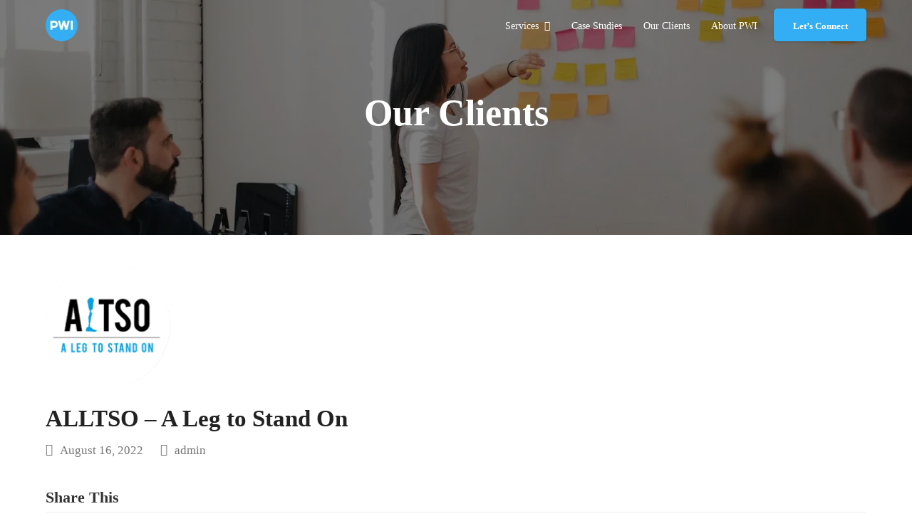

--- FILE ---
content_type: text/html; charset=UTF-8
request_url: https://marketing.projectworldimpact.com/client/alltso-a-leg-to-stand-on/
body_size: 15934
content:
<!DOCTYPE html>
<html dir="ltr" lang="en-US" prefix="og: https://ogp.me/ns#" class="wpex-color-scheme-default">
<head>
<meta charset="UTF-8">
<link rel="profile" href="http://gmpg.org/xfn/11">
<title>ALLTSO – A Leg to Stand On - PWI Marketing</title>

		<!-- All in One SEO 4.9.1.1 - aioseo.com -->
	<meta name="robots" content="max-image-preview:large" />
	<link rel="canonical" href="https://pwimarketing.com/client/alltso-a-leg-to-stand-on/" />
	<meta name="generator" content="All in One SEO (AIOSEO) 4.9.1.1" />
		<meta property="og:locale" content="en_US" />
		<meta property="og:site_name" content="PWI Marketing - Digital Marketing With Real Results" />
		<meta property="og:type" content="article" />
		<meta property="og:title" content="ALLTSO – A Leg to Stand On - PWI Marketing" />
		<meta property="og:url" content="https://pwimarketing.com/client/alltso-a-leg-to-stand-on/" />
		<meta property="article:published_time" content="2022-08-16T18:08:30+00:00" />
		<meta property="article:modified_time" content="2022-08-16T18:08:30+00:00" />
		<meta name="twitter:card" content="summary_large_image" />
		<meta name="twitter:title" content="ALLTSO – A Leg to Stand On - PWI Marketing" />
		<script type="application/ld+json" class="aioseo-schema">
			{"@context":"https:\/\/schema.org","@graph":[{"@type":"BreadcrumbList","@id":"https:\/\/pwimarketing.com\/client\/alltso-a-leg-to-stand-on\/#breadcrumblist","itemListElement":[{"@type":"ListItem","@id":"https:\/\/pwimarketing.com#listItem","position":1,"name":"Home","item":"https:\/\/pwimarketing.com","nextItem":{"@type":"ListItem","@id":"https:\/\/pwimarketing.com\/clientscategory\/marketing\/#listItem","name":"Marketing"}},{"@type":"ListItem","@id":"https:\/\/pwimarketing.com\/clientscategory\/marketing\/#listItem","position":2,"name":"Marketing","item":"https:\/\/pwimarketing.com\/clientscategory\/marketing\/","nextItem":{"@type":"ListItem","@id":"https:\/\/pwimarketing.com\/client\/alltso-a-leg-to-stand-on\/#listItem","name":"ALLTSO &#8211; A Leg to Stand On"},"previousItem":{"@type":"ListItem","@id":"https:\/\/pwimarketing.com#listItem","name":"Home"}},{"@type":"ListItem","@id":"https:\/\/pwimarketing.com\/client\/alltso-a-leg-to-stand-on\/#listItem","position":3,"name":"ALLTSO &#8211; A Leg to Stand On","previousItem":{"@type":"ListItem","@id":"https:\/\/pwimarketing.com\/clientscategory\/marketing\/#listItem","name":"Marketing"}}]},{"@type":"Organization","@id":"https:\/\/pwimarketing.com\/#organization","name":"PWI Marketing","description":"Digital Marketing With Real Results","url":"https:\/\/pwimarketing.com\/","logo":{"@type":"ImageObject","url":"https:\/\/marketing.projectworldimpact.com\/wp-content\/uploads\/2024\/08\/footer_logo.webp","@id":"https:\/\/pwimarketing.com\/client\/alltso-a-leg-to-stand-on\/#organizationLogo"},"image":{"@id":"https:\/\/pwimarketing.com\/client\/alltso-a-leg-to-stand-on\/#organizationLogo"}},{"@type":"WebPage","@id":"https:\/\/pwimarketing.com\/client\/alltso-a-leg-to-stand-on\/#webpage","url":"https:\/\/pwimarketing.com\/client\/alltso-a-leg-to-stand-on\/","name":"ALLTSO \u2013 A Leg to Stand On - PWI Marketing","inLanguage":"en-US","isPartOf":{"@id":"https:\/\/pwimarketing.com\/#website"},"breadcrumb":{"@id":"https:\/\/pwimarketing.com\/client\/alltso-a-leg-to-stand-on\/#breadcrumblist"},"image":{"@type":"ImageObject","url":"https:\/\/pwimarketing.com\/wp-content\/uploads\/2022\/08\/53e2b3aa2f6a808ffab39af046026451.png","@id":"https:\/\/pwimarketing.com\/client\/alltso-a-leg-to-stand-on\/#mainImage","width":175,"height":175},"primaryImageOfPage":{"@id":"https:\/\/pwimarketing.com\/client\/alltso-a-leg-to-stand-on\/#mainImage"},"datePublished":"2022-08-16T18:08:30-05:00","dateModified":"2022-08-16T18:08:30-05:00"},{"@type":"WebSite","@id":"https:\/\/pwimarketing.com\/#website","url":"https:\/\/pwimarketing.com\/","name":"PWI Marketing","description":"Digital Marketing With Real Results","inLanguage":"en-US","publisher":{"@id":"https:\/\/pwimarketing.com\/#organization"}}]}
		</script>
		<!-- All in One SEO -->

<meta name="generator" content="Total WordPress Theme v5.18.2">
<meta name="viewport" content="width=device-width, initial-scale=1">
<link rel='dns-prefetch' href='//pwimarketing.com' />
<link rel='dns-prefetch' href='//www.google.com' />
<link rel="alternate" type="application/rss+xml" title="PWI Marketing &raquo; Feed" href="https://pwimarketing.com/feed/" />
<link rel="alternate" type="application/rss+xml" title="PWI Marketing &raquo; Comments Feed" href="https://pwimarketing.com/comments/feed/" />
<link rel="alternate" title="oEmbed (JSON)" type="application/json+oembed" href="https://pwimarketing.com/wp-json/oembed/1.0/embed?url=https%3A%2F%2Fpwimarketing.com%2Fclient%2Falltso-a-leg-to-stand-on%2F" />
<link rel="alternate" title="oEmbed (XML)" type="text/xml+oembed" href="https://pwimarketing.com/wp-json/oembed/1.0/embed?url=https%3A%2F%2Fpwimarketing.com%2Fclient%2Falltso-a-leg-to-stand-on%2F&#038;format=xml" />
<link rel="preload" href="https://pwimarketing.com/wp-content/themes/Total/assets/lib/ticons/fonts/ticons.woff2" type="font/woff2" as="font" crossorigin>		<!-- This site uses the Google Analytics by MonsterInsights plugin v9.11.1 - Using Analytics tracking - https://www.monsterinsights.com/ -->
		<!-- Note: MonsterInsights is not currently configured on this site. The site owner needs to authenticate with Google Analytics in the MonsterInsights settings panel. -->
					<!-- No tracking code set -->
				<!-- / Google Analytics by MonsterInsights -->
		<style id='wp-img-auto-sizes-contain-inline-css'>
img:is([sizes=auto i],[sizes^="auto," i]){contain-intrinsic-size:3000px 1500px}
/*# sourceURL=wp-img-auto-sizes-contain-inline-css */
</style>
<link rel='stylesheet' id='js_composer_front-css' href='https://pwimarketing.com/wp-content/plugins/js_composer/assets/css/js_composer.min.css?ver=8.7.2' media='all' />
<link rel='stylesheet' id='sr7css-css' href='//pwimarketing.com/wp-content/plugins/revslider/public/css/sr7.css?ver=6.7.16' media='all' />
<link rel='stylesheet' id='parent-style-css' href='https://pwimarketing.com/wp-content/themes/Total/style.css?ver=5.18.2' media='all' />
<link rel='stylesheet' id='wpex-style-css' href='https://pwimarketing.com/wp-content/themes/total-child-theme/style.css?ver=1.0' media='all' />
<link rel='stylesheet' id='wpex-mobile-menu-breakpoint-max-css' href='https://pwimarketing.com/wp-content/themes/Total/assets/css/wpex-mobile-menu-breakpoint-max.css?ver=5.18.2' media='only screen and (max-width:1100px)' />
<link rel='stylesheet' id='wpex-mobile-menu-breakpoint-min-css' href='https://pwimarketing.com/wp-content/themes/Total/assets/css/wpex-mobile-menu-breakpoint-min.css?ver=5.18.2' media='only screen and (min-width:1101px)' />
<link rel='stylesheet' id='wpex-overlay-header-css' href='https://pwimarketing.com/wp-content/themes/Total/assets/css/frontend/header/overlay.css?ver=5.18.2' media='all' />
<link rel='stylesheet' id='wpex-wpbakery-css' href='https://pwimarketing.com/wp-content/themes/Total/assets/css/frontend/wpbakery.css?ver=5.18.2' media='all' />
<link rel='stylesheet' id='ticons-css' href='https://pwimarketing.com/wp-content/themes/Total/assets/lib/ticons/css/ticons.min.css?ver=1.0.1' media='all' />
<link rel='stylesheet' id='vcex-shortcodes-css' href='https://pwimarketing.com/wp-content/themes/Total/assets/css/vcex-shortcodes.css?ver=5.18.2' media='all' />
<script src="//pwimarketing.com/wp-content/plugins/revslider/public/js/libs/tptools.js?ver=6.7.16" id="tp-tools-js" async data-wp-strategy="async"></script>
<script src="//pwimarketing.com/wp-content/plugins/revslider/public/js/sr7.js?ver=6.7.16" id="sr7-js" async data-wp-strategy="async"></script>
<script src="https://pwimarketing.com/wp-includes/js/jquery/jquery.min.js?ver=3.7.1" id="jquery-core-js"></script>
<script src="https://pwimarketing.com/wp-includes/js/jquery/jquery-migrate.min.js?ver=3.4.1" id="jquery-migrate-js"></script>
<script></script><link rel="https://api.w.org/" href="https://pwimarketing.com/wp-json/" /><link rel="EditURI" type="application/rsd+xml" title="RSD" href="https://pwimarketing.com/xmlrpc.php?rsd" />
<link rel='shortlink' href='https://pwimarketing.com/?p=420' />
<!-- Google Tag Manager -->
<script>(function(w,d,s,l,i){w[l]=w[l]||[];w[l].push({'gtm.start':
new Date().getTime(),event:'gtm.js'});var f=d.getElementsByTagName(s)[0],
j=d.createElement(s),dl=l!='dataLayer'?'&l='+l:'';j.async=true;j.src=
'https://www.googletagmanager.com/gtm.js?id='+i+dl;f.parentNode.insertBefore(j,f);
})(window,document,'script','dataLayer','GTM-PFVFD9');</script>
<!-- End Google Tag Manager -->

<script>
jQuery(window).load(function() {
    jQuery(".testimonial_intial_name").each(function() {
        var fullName = jQuery(this).text().trim();
        var names = fullName.split(" ");

        if (names.length >= 2) {
            var initials = names[0].charAt(0) + names[1].charAt(0);
            jQuery(this).text(initials.toUpperCase());
        }
    });
});

</script><link rel="preconnect" href="https://fonts.googleapis.com">
<link rel="preconnect" href="https://fonts.gstatic.com/" crossorigin>
<noscript><style>body:not(.content-full-screen) .wpex-vc-row-stretched[data-vc-full-width-init="false"]{visibility:visible;}</style></noscript><link rel="icon" href="https://pwimarketing.com/wp-content/uploads/2024/10/favicon-2.png" sizes="32x32" />
<link rel="icon" href="https://pwimarketing.com/wp-content/uploads/2024/10/favicon-2.png" sizes="192x192" />
<link rel="apple-touch-icon" href="https://pwimarketing.com/wp-content/uploads/2024/10/favicon-2.png" />
<meta name="msapplication-TileImage" content="https://pwimarketing.com/wp-content/uploads/2024/10/favicon-2.png" />
<script>
	window._tpt			??= {};
	window.SR7			??= {};
	_tpt.R				??= {};
	_tpt.R.fonts		??= {};
	_tpt.R.fonts.customFonts??= {};
	SR7.devMode			=  false;
	SR7.F 				??= {};
	SR7.G				??= {};
	SR7.LIB				??= {};
	SR7.E				??= {};
	SR7.E.gAddons		??= {};
	SR7.E.php 			??= {};
	SR7.E.nonce			= '7866fbad17';
	SR7.E.ajaxurl		= 'https://pwimarketing.com/wp-admin/admin-ajax.php';
	SR7.E.resturl		= 'https://pwimarketing.com/wp-json/';
	SR7.E.slug_path		= 'revslider/revslider.php';
	SR7.E.slug			= 'revslider';
	SR7.E.plugin_url	= 'https://pwimarketing.com/wp-content/plugins/revslider/';
	SR7.E.wp_plugin_url = 'https://pwimarketing.com/wp-content/plugins/';
	SR7.E.revision		= '6.7.16';
	SR7.E.fontBaseUrl	= '//fonts.googleapis.com/css2?family=';
	SR7.G.breakPoints 	= [1240,1024,778,480];
	SR7.E.modules 		= ['module','page','slide','layer','draw','animate','srtools','canvas','defaults','carousel','navigation','media','modifiers','migration'];
	SR7.E.libs 			= ['WEBGL'];
	SR7.E.css 			= ['csslp','cssbtns','cssfilters','cssnav','cssmedia'];
	SR7.E.resources		= {};
	SR7.JSON			??= {};
/*! Slider Revolution 7.0 - Page Processor */
!function(){"use strict";window.SR7??={},window._tpt??={},SR7.version="Slider Revolution 6.7.16",_tpt.getWinDim=function(t){_tpt.screenHeightWithUrlBar??=window.innerHeight;let e=SR7.F?.modal?.visible&&SR7.M[SR7.F.module.getIdByAlias(SR7.F.modal.requested)];_tpt.scrollBar=window.innerWidth!==document.documentElement.clientWidth||e&&window.innerWidth!==e.c.module.clientWidth,_tpt.winW=window.innerWidth-(_tpt.scrollBar||"prepare"==t?_tpt.scrollBarW??_tpt.mesureScrollBar():0),_tpt.winH=window.innerHeight,_tpt.winWAll=document.documentElement.clientWidth},_tpt.getResponsiveLevel=function(t,e){SR7.M[e];return _tpt.closestGE(t,_tpt.winWAll)},_tpt.mesureScrollBar=function(){let t=document.createElement("div");return t.className="RSscrollbar-measure",t.style.width="100px",t.style.height="100px",t.style.overflow="scroll",t.style.position="absolute",t.style.top="-9999px",document.body.appendChild(t),_tpt.scrollBarW=t.offsetWidth-t.clientWidth,document.body.removeChild(t),_tpt.scrollBarW},_tpt.loadCSS=async function(t,e,s){return s?_tpt.R.fonts.required[e].status=1:(_tpt.R[e]??={},_tpt.R[e].status=1),new Promise(((n,i)=>{if(_tpt.isStylesheetLoaded(t))s?_tpt.R.fonts.required[e].status=2:_tpt.R[e].status=2,n();else{const l=document.createElement("link");l.rel="stylesheet";let o="text",r="css";l["type"]=o+"/"+r,l.href=t,l.onload=()=>{s?_tpt.R.fonts.required[e].status=2:_tpt.R[e].status=2,n()},l.onerror=()=>{s?_tpt.R.fonts.required[e].status=3:_tpt.R[e].status=3,i(new Error(`Failed to load CSS: ${t}`))},document.head.appendChild(l)}}))},_tpt.addContainer=function(t){const{tag:e="div",id:s,class:n,datas:i,textContent:l,iHTML:o}=t,r=document.createElement(e);if(s&&""!==s&&(r.id=s),n&&""!==n&&(r.className=n),i)for(const[t,e]of Object.entries(i))"style"==t?r.style.cssText=e:r.setAttribute(`data-${t}`,e);return l&&(r.textContent=l),o&&(r.innerHTML=o),r},_tpt.collector=function(){return{fragment:new DocumentFragment,add(t){var e=_tpt.addContainer(t);return this.fragment.appendChild(e),e},append(t){t.appendChild(this.fragment)}}},_tpt.isStylesheetLoaded=function(t){let e=t.split("?")[0];return Array.from(document.querySelectorAll('link[rel="stylesheet"], link[rel="preload"]')).some((t=>t.href.split("?")[0]===e))},_tpt.preloader={requests:new Map,preloaderTemplates:new Map,show:function(t,e){if(!e||!t)return;const{type:s,color:n}=e;if(s<0||"off"==s)return;const i=`preloader_${s}`;let l=this.preloaderTemplates.get(i);l||(l=this.build(s,n),this.preloaderTemplates.set(i,l)),this.requests.has(t)||this.requests.set(t,{count:0});const o=this.requests.get(t);clearTimeout(o.timer),o.count++,1===o.count&&(o.timer=setTimeout((()=>{o.preloaderClone=l.cloneNode(!0),o.anim&&o.anim.kill(),void 0!==_tpt.gsap?o.anim=_tpt.gsap.fromTo(o.preloaderClone,1,{opacity:0},{opacity:1}):o.preloaderClone.classList.add("sr7-fade-in"),t.appendChild(o.preloaderClone)}),150))},hide:function(t){if(!this.requests.has(t))return;const e=this.requests.get(t);e.count--,e.count<0&&(e.count=0),e.anim&&e.anim.kill(),0===e.count&&(clearTimeout(e.timer),e.preloaderClone&&(e.preloaderClone.classList.remove("sr7-fade-in"),e.anim=_tpt.gsap.to(e.preloaderClone,.3,{opacity:0,onComplete:function(){e.preloaderClone.remove()}})))},state:function(t){if(!this.requests.has(t))return!1;return this.requests.get(t).count>0},build:(t,e="#ffffff",s="")=>{if(t<0||"off"===t)return null;const n=parseInt(t);if(t="prlt"+n,isNaN(n))return null;if(_tpt.loadCSS(SR7.E.plugin_url+"public/css/preloaders/t"+n+".css","preloader_"+t),isNaN(n)||n<6){const i=`background-color:${e}`,l=1===n||2==n?i:"",o=3===n||4==n?i:"",r=_tpt.collector();["dot1","dot2","bounce1","bounce2","bounce3"].forEach((t=>r.add({tag:"div",class:t,datas:{style:o}})));const d=_tpt.addContainer({tag:"sr7-prl",class:`${t} ${s}`,datas:{style:l}});return r.append(d),d}{let i={};if(7===n){let t;e.startsWith("#")?(t=e.replace("#",""),t=`rgba(${parseInt(t.substring(0,2),16)}, ${parseInt(t.substring(2,4),16)}, ${parseInt(t.substring(4,6),16)}, `):e.startsWith("rgb")&&(t=e.slice(e.indexOf("(")+1,e.lastIndexOf(")")).split(",").map((t=>t.trim())),t=`rgba(${t[0]}, ${t[1]}, ${t[2]}, `),t&&(i.style=`border-top-color: ${t}0.65); border-bottom-color: ${t}0.15); border-left-color: ${t}0.65); border-right-color: ${t}0.15)`)}else 12===n&&(i.style=`background:${e}`);const l=[10,0,4,2,5,9,0,4,4,2][n-6],o=_tpt.collector(),r=o.add({tag:"div",class:"sr7-prl-inner",datas:i});Array.from({length:l}).forEach((()=>r.appendChild(o.add({tag:"span",datas:{style:`background:${e}`}}))));const d=_tpt.addContainer({tag:"sr7-prl",class:`${t} ${s}`});return o.append(d),d}}},SR7.preLoader={show:(t,e)=>{"off"!==(SR7.M[t]?.settings?.pLoader?.type??"off")&&_tpt.preloader.show(e||SR7.M[t].c.module,SR7.M[t]?.settings?.pLoader??{color:"#fff",type:10})},hide:(t,e)=>{"off"!==(SR7.M[t]?.settings?.pLoader?.type??"off")&&_tpt.preloader.hide(e||SR7.M[t].c.module)},state:(t,e)=>_tpt.preloader.state(e||SR7.M[t].c.module)},_tpt.prepareModuleHeight=function(t){window.SR7.M??={},window.SR7.M[t.id]??={},"ignore"==t.googleFont&&(SR7.E.ignoreGoogleFont=!0);let e=window.SR7.M[t.id];if(null==_tpt.scrollBarW&&_tpt.mesureScrollBar(),e.c??={},e.states??={},e.settings??={},e.settings.size??={},t.fixed&&(e.settings.fixed=!0),e.c.module=document.getElementById(t.id),e.c.adjuster=e.c.module.getElementsByTagName("sr7-adjuster")[0],e.c.content=e.c.module.getElementsByTagName("sr7-content")[0],"carousel"==t.type&&(e.c.carousel=e.c.content.getElementsByTagName("sr7-carousel")[0]),null==e.c.module||null==e.c.module)return;t.plType&&t.plColor&&(e.settings.pLoader={type:t.plType,color:t.plColor}),void 0!==t.plType&&"off"!==t.plType&&SR7.preLoader.show(t.id,e.c.module),_tpt.winW||_tpt.getWinDim("prepare"),_tpt.getWinDim();let s=""+e.c.module.dataset?.modal;"modal"==s||"true"==s||"undefined"!==s&&"false"!==s||(e.settings.size.fullWidth=t.size.fullWidth,e.LEV??=_tpt.getResponsiveLevel(window.SR7.G.breakPoints,t.id),t.vpt=_tpt.fillArray(t.vpt,5),e.settings.vPort=t.vpt[e.LEV],void 0!==t.el&&"720"==t.el[4]&&t.gh[4]!==t.el[4]&&"960"==t.el[3]&&t.gh[3]!==t.el[3]&&"768"==t.el[2]&&t.gh[2]!==t.el[2]&&delete t.el,e.settings.size.height=null==t.el||null==t.el[e.LEV]||0==t.el[e.LEV]||"auto"==t.el[e.LEV]?_tpt.fillArray(t.gh,5,-1):_tpt.fillArray(t.el,5,-1),e.settings.size.width=_tpt.fillArray(t.gw,5,-1),e.settings.size.minHeight=_tpt.fillArray(t.mh??[0],5,-1),e.cacheSize={fullWidth:e.settings.size?.fullWidth,fullHeight:e.settings.size?.fullHeight},void 0!==t.off&&(t.off?.t&&(e.settings.size.m??={})&&(e.settings.size.m.t=t.off.t),t.off?.b&&(e.settings.size.m??={})&&(e.settings.size.m.b=t.off.b),t.off?.l&&(e.settings.size.p??={})&&(e.settings.size.p.l=t.off.l),t.off?.r&&(e.settings.size.p??={})&&(e.settings.size.p.r=t.off.r),e.offsetPrepared=!0),_tpt.updatePMHeight(t.id,t,!0))},_tpt.updatePMHeight=(t,e,s)=>{let n=SR7.M[t];var i=n.settings.size.fullWidth?_tpt.winW:n.c.module.parentNode.offsetWidth;i=0===i||isNaN(i)?_tpt.winW:i;let l=n.settings.size.width[n.LEV]||n.settings.size.width[n.LEV++]||n.settings.size.width[n.LEV--]||i,o=n.settings.size.height[n.LEV]||n.settings.size.height[n.LEV++]||n.settings.size.height[n.LEV--]||0,r=n.settings.size.minHeight[n.LEV]||n.settings.size.minHeight[n.LEV++]||n.settings.size.minHeight[n.LEV--]||0;if(o="auto"==o?0:o,o=parseInt(o),"carousel"!==e.type&&(i-=parseInt(e.onw??0)||0),n.MP=!n.settings.size.fullWidth&&i<l||_tpt.winW<l?Math.min(1,i/l):1,e.size.fullScreen||e.size.fullHeight){let t=parseInt(e.fho)||0,s=(""+e.fho).indexOf("%")>-1;e.newh=_tpt.winH-(s?_tpt.winH*t/100:t)}else e.newh=n.MP*Math.max(o,r);if(e.newh+=(parseInt(e.onh??0)||0)+(parseInt(e.carousel?.pt)||0)+(parseInt(e.carousel?.pb)||0),void 0!==e.slideduration&&(e.newh=Math.max(e.newh,parseInt(e.slideduration)/3)),e.shdw&&_tpt.buildShadow(e.id,e),n.c.adjuster.style.height=e.newh+"px",n.c.module.style.height=e.newh+"px",n.c.content.style.height=e.newh+"px",n.states.heightPrepared=!0,n.dims??={},n.dims.moduleRect=n.c.module.getBoundingClientRect(),n.c.content.style.left="-"+n.dims.moduleRect.left+"px",!n.settings.size.fullWidth)return s&&requestAnimationFrame((()=>{i!==n.c.module.parentNode.offsetWidth&&_tpt.updatePMHeight(e.id,e)})),void _tpt.bgStyle(e.id,e,window.innerWidth==_tpt.winW,!0);_tpt.bgStyle(e.id,e,window.innerWidth==_tpt.winW,!0),requestAnimationFrame((function(){s&&requestAnimationFrame((()=>{i!==n.c.module.parentNode.offsetWidth&&_tpt.updatePMHeight(e.id,e)}))})),n.earlyResizerFunction||(n.earlyResizerFunction=function(){requestAnimationFrame((function(){_tpt.getWinDim(),_tpt.moduleDefaults(e.id,e),_tpt.updateSlideBg(t,!0)}))},window.addEventListener("resize",n.earlyResizerFunction))},_tpt.buildShadow=function(t,e){let s=SR7.M[t];null==s.c.shadow&&(s.c.shadow=document.createElement("sr7-module-shadow"),s.c.shadow.classList.add("sr7-shdw-"+e.shdw),s.c.content.appendChild(s.c.shadow))},_tpt.bgStyle=async(t,e,s,n,i)=>{const l=SR7.M[t];if((e=e??l.settings).fixed&&!l.c.module.classList.contains("sr7-top-fixed")&&(l.c.module.classList.add("sr7-top-fixed"),l.c.module.style.position="fixed",l.c.module.style.width="100%",l.c.module.style.top="0px",l.c.module.style.left="0px",l.c.module.style.pointerEvents="none",l.c.module.style.zIndex=5e3,l.c.content.style.pointerEvents="none"),null==l.c.bgcanvas){let t=document.createElement("sr7-module-bg"),o=!1;if("string"==typeof e?.bg?.color&&e?.bg?.color.includes("{"))if(_tpt.gradient&&_tpt.gsap)e.bg.color=_tpt.gradient.convert(e.bg.color);else try{let t=JSON.parse(e.bg.color);(t?.orig||t?.string)&&(e.bg.color=JSON.parse(e.bg.color))}catch(t){return}let r="string"==typeof e?.bg?.color?e?.bg?.color||"transparent":e?.bg?.color?.string??e?.bg?.color?.orig??e?.bg?.color?.color??"transparent";if(t.style["background"+(String(r).includes("grad")?"":"Color")]=r,("transparent"!==r||i)&&(o=!0),l.offsetPrepared&&(t.style.visibility="hidden"),e?.bg?.image?.src&&(t.style.backgroundImage=`url(${e?.bg?.image.src})`,t.style.backgroundSize=""==(e.bg.image?.size??"")?"cover":e.bg.image.size,t.style.backgroundPosition=e.bg.image.position,t.style.backgroundRepeat=""==e.bg.image.repeat||null==e.bg.image.repeat?"no-repeat":e.bg.image.repeat,o=!0),!o)return;l.c.bgcanvas=t,e.size.fullWidth?t.style.width=_tpt.winW-(s&&_tpt.winH<document.body.offsetHeight?_tpt.scrollBarW:0)+"px":n&&(t.style.width=l.c.module.offsetWidth+"px"),t.style.maxWidth="100%",e.sbt?.use?l.c.content.appendChild(l.c.bgcanvas):l.c.module.appendChild(l.c.bgcanvas)}l.c.bgcanvas.style.height=void 0!==e.newh?e.newh+"px":("carousel"==e.type?l.dims.module.h:l.dims.content.h)+"px",l.c.bgcanvas.style.left=!s&&e.sbt?.use||l.c.bgcanvas.closest("SR7-CONTENT")?"0px":"-"+(l?.dims?.moduleRect?.left??0)+"px"},_tpt.updateSlideBg=function(t,e){const s=SR7.M[t];let n=s.settings;s?.c?.bgcanvas&&(n.size.fullWidth?s.c.bgcanvas.style.width=_tpt.winW-(e&&_tpt.winH<document.body.offsetHeight?_tpt.scrollBarW:0)+"px":preparing&&(s.c.bgcanvas.style.width=s.c.module.offsetWidth+"px"))},_tpt.moduleDefaults=(t,e)=>{let s=SR7.M[t];null!=s&&null!=s.c&&null!=s.c.module&&(s.dims??={},s.dims.moduleRect=s.c.module.getBoundingClientRect(),s.c.content.style.left="-"+s.dims.moduleRect.left+"px",s.c.content.style.width=_tpt.winW-_tpt.scrollBarW+"px","carousel"==e.type&&(s.c.module.style.overflow="visible"),_tpt.bgStyle(t,e,window.innerWidth==_tpt.winW))},_tpt.getOffset=t=>{var e=t.getBoundingClientRect(),s=window.pageXOffset||document.documentElement.scrollLeft,n=window.pageYOffset||document.documentElement.scrollTop;return{top:e.top+n,left:e.left+s}},_tpt.fillArray=function(t,e){let s,n;t=Array.isArray(t)?t:[t];let i=Array(e),l=t.length;for(n=0;n<t.length;n++)i[n+(e-l)]=t[n],null==s&&"#"!==t[n]&&(s=t[n]);for(let t=0;t<e;t++)void 0!==i[t]&&"#"!=i[t]||(i[t]=s),s=i[t];return i},_tpt.closestGE=function(t,e){let s=Number.MAX_VALUE,n=-1;for(let i=0;i<t.length;i++)t[i]-1>=e&&t[i]-1-e<s&&(s=t[i]-1-e,n=i);return++n}}();</script>
		<style id="wp-custom-css">
			.wpex-dropdowns-caret .main-navigation-ul .sub-menu::before{content:"";display:block;position:absolute;top:-10px;left:calc(50% - 15px);border-right:15px solid transparent;border-left:15px solid transparent;border-bottom:10px solid rgba(0,0,0,0.2);}.wpex-dropdowns-caret .main-navigation-ul .sub-menu::after{content:"";display:block;position:absolute;top:-10px;left:calc(50% - 15px);border-right:15px solid transparent;border-left:15px solid transparent;border-bottom:11px solid #ffffff;}.wpex-dropdown-menu .sub-menu:not(.megamenu__inner-ul){border-radius:10px;box-shadow:0 0 6px 0 rgba(0,0,0,0.2);padding:8px 16px;border:0px;}.main-navigation-ul .sub-menu .menu-item a{padding-left:0px!important;padding-right:0px!important;}.not-sticky .white-style .main-navigation>.main-navigation-ul>.menu-item:hover>a>.link-inner{color:#33aef4!important;}.not-sticky .white-style .main-navigation>.main-navigation-ul>.menu-item.header_btn:hover>a>.link-inner{color:#ffffff!important;}@media screen and (min-width:767px){.custom-width-column>.vc_column-inner>.wpb_wrapper{max-width:90%;width:520px;}.custom-width-column.right-column>.vc_column-inner>.wpb_wrapper{margin-left:auto;}}		</style>
		<noscript><style> .wpb_animate_when_almost_visible { opacity: 1; }</style></noscript><style data-type="wpex-css" id="wpex-css">/*TYPOGRAPHY*/body{font-family:ProximaNova;font-weight:400;font-size:18px;color:#333333;line-height:1.33em;}:root{--wpex-btn-font-weight:600;--wpex-btn-font-size:16px;--wpex-btn-line-height:normal;--wpex-btn-text-transform:capitalize;}.main-navigation-ul .link-inner{font-family:ProximaNova;font-weight:500;font-style:normal;font-size:16px;text-transform:capitalize;}.wpex-mobile-menu,#sidr-main{font-size:24px;}.page-header .page-header-title{font-family:ProximaNova;font-weight:700;font-size:52px;line-height:1.17;}.page-header .page-subheading{font-weight:400;font-size:24px;color:#ffffff;line-height:1.33;}:root{--wpex-heading-font-family:ProximaNova;--wpex-heading-font-weight:700;}.theme-heading{font-family:ProximaNova;font-weight:700;color:#333333;}h2,.wpex-h2{font-weight:700;font-size:60px;color:#333333;line-height:1.17em;margin-top:0px;margin-right:0px;margin-bottom:5px;margin-left:0px;}h3,.wpex-h3{font-family:ProximaNova;font-weight:700;font-size:42px;color:#333333;line-height:1.1em;margin-top:0px;margin-right:0px;margin-bottom:5px;margin-left:0px;}#footer-widgets{font-weight:400;font-size:18px;}.footer-widget .widget-title{font-weight:500;font-size:24px;margin-top:0px;margin-bottom:10px;}#copyright{font-weight:500;font-size:16px;}@media(max-width:1024px){.page-header .page-header-title{font-size:48px;}.page-header .page-subheading{font-size:22px;}}@media(max-width:959px){.page-header .page-header-title{font-size:42px;}.page-header .page-subheading{font-size:20px;}}@media(max-width:767px){.page-header .page-header-title{font-size:36px;}.page-header .page-subheading{font-size:18px;}}/*ADVANCED STYLING CSS*/.page-header.has-bg-image{background-image:url(https://pwimarketing.com/wp-content/uploads/2025/01/stationery-design.webp);}/*CUSTOMIZER STYLING*/:root{--wpex-btn-padding:13px 20px;--wpex-btn-border-radius:5px;--wpex-btn-color:#ffffff;--wpex-hover-btn-color:#ffffff;--wpex-btn-bg:#33aef4;--wpex-hover-btn-bg:#33aef4;--wpex-active-btn-bg:#33aef4;--wpex-btn-border-width:0px;--wpex-pagination-gutter:5px;--wpex-pagination-link-min-height:40px;--wpex-pagination-link-min-width:40px;--wpex-pagination-border-radius:5px;--wpex-pagination-border-width:0px;--wpex-pagination-link-color:#333333;--wpex-hover-pagination-link-color:#ffffff;--wpex-active-pagination-link-color:#ffffff;--wpex-active-pagination-link-color:#ffffff;--wpex-pagination-link-bg:#ecedef;--wpex-hover-pagination-link-bg:#33aef4;--wpex-active-pagination-link-bg:#33aef4;--wpex-active-pagination-link-bg:#33aef4;--wpex-main-nav-height:46px;--wpex-main-nav-line-height:46px;--wpex-vc-column-inner-margin-bottom:40px;}.page-header.background-image-page-header{min-height:330px;}.background-image-page-header-overlay{background-color:#000000;}.page-header-disabled:not(.has-overlay-header):not(.no-header-margin) #content-wrap{padding-top:0px;}.page-header.wpex-supports-mods{padding-top:80px;padding-bottom:80px;border-top-width:0px;border-bottom-width:0px;background-position:center;}.page-header{margin-bottom:40px;}.page-header.wpex-supports-mods .page-header-title{color:#ffffff;}:root,.boxed-main-layout.wpex-responsive #wrap{--wpex-container-width:1240px;}.header-padding{padding-top:12.5px;padding-bottom:12.5px;}#site-navigation-wrap{--wpex-main-nav-gutter:10px;--wpex-main-nav-link-color:#333333;--wpex-hover-main-nav-link-color:#333333;--wpex-active-main-nav-link-color:#333333;--wpex-hover-main-nav-link-color:#33aef4;--wpex-active-main-nav-link-color:#33aef4;--wpex-dropmenu-link-color:#333333;--wpex-hover-dropmenu-link-color:#33aef4;--wpex-hover-dropmenu-link-bg:#00000000;--wpex-active-dropmenu-link-color:#33aef4;--wpex-active-hover-dropmenu-link-color:#33aef4;--wpex-active-dropmenu-link-bg:#00000000;--wpex-active-hover-dropmenu-link-bg:#00000000;}.mobile-menu-toggle{--wpex-hamburger-icon-width:34px;--wpex-hamburger-icon-bar-height:3px;--wpex-hamburger-icon-gutter:6px;}#mobile-menu{--wpex-link-color:#333333;--wpex-hover-link-color:#333333;}.mobile-toggle-nav-ul,.mobile-toggle-nav-ul a{border-color:#898989;}.mobile-toggle-nav{color:#333333;--wpex-link-color:#333333;--wpex-hover-link-color:#33aef4;}.full-screen-overlay-nav-menu__link,.mobile-toggle-nav__link,.sidr-mobile-nav-menu__link{padding-top:25px;padding-bottom:25px;}#footer-callout-wrap{padding-top:0px;padding-bottom:0px;border-top-width:0px;border-bottom-width:0px;}#footer-inner{padding-top:80px;padding-bottom:50px;}#footer{--wpex-surface-1:#ffffff;background-color:#ffffff;color:#333333;--wpex-heading-color:#333333;--wpex-text-2:#333333;--wpex-text-3:#333333;--wpex-text-4:#333333;--wpex-link-color:#333333;--wpex-hover-link-color:#333333;--wpex-hover-link-color:#33aef4;}.footer-widget .widget-title{color:#33aef4;text-align:left;}.footer-widget{padding-bottom:20px;}.footer-box.col-1{width:40%;}.footer-box.col-2{width:20%;}.footer-box.col-3{width:20%;}.footer-box.col-4{width:20%;}#footer-bottom{padding-top:17px;padding-bottom:17px;background-color:#ecedef;color:#898989;--wpex-text-2:#898989;--wpex-text-3:#898989;--wpex-text-4:#898989;--wpex-link-color:#898989;--wpex-hover-link-color:#898989;--wpex-hover-link-color:#33aef4;}</style><link rel='stylesheet' id='vc_animate-css-css' href='https://pwimarketing.com/wp-content/plugins/js_composer/assets/lib/vendor/dist/animate.css/animate.min.css?ver=8.7.2' media='all' />
</head>

<body class="wp-singular client-template-default single single-client postid-420 wp-custom-logo wp-embed-responsive wp-theme-Total wp-child-theme-total-child-theme wpex-theme wpex-responsive full-width-main-layout no-composer wpex-live-site site-full-width content-full-width sidebar-widget-icons has-overlay-header page-with-background-title wpex-mobile-toggle-menu-icon_buttons has-mobile-menu has-pagination-gutter wpex-share-p-horizontal wpex-no-js wpb-js-composer js-comp-ver-8.7.2 vc_responsive">

	
<a href="#content" class="skip-to-content wpex-absolute wpex-opacity-0 wpex-no-underline">Skip to content</a>
<!-- Google Tag Manager (noscript) -->
<noscript><iframe src="https://www.googletagmanager.com/ns.html?id=GTM-PFVFD9"
height="0" width="0" style="display:none;visibility:hidden"></iframe></noscript>
<!-- End Google Tag Manager (noscript) -->
	
	<span data-ls_id="#site_top" tabindex="-1"></span>
	<div id="outer-wrap" class="wpex-overflow-clip">

		
		
		<div id="wrap" class="wpex-clr">

			<div id="overlay-header-wrap" class="wpex-clr">

	<header id="site-header" class="header-one fixed-scroll wpex-z-99 has-sticky-dropshadow overlay-header white-style dyn-styles wpex-print-hidden wpex-relative wpex-clr">

		
		<div id="site-header-inner" class="header-one-inner header-padding container wpex-relative wpex-h-100 wpex-py-30 wpex-clr">
<div id="site-logo" class="site-branding header-one-logo logo-padding wpex-table">
	<div id="site-logo-inner" class="wpex-table-cell wpex-align-middle wpex-clr"><a id="site-logo-link" href="https://pwimarketing.com/" rel="home" class="main-logo"><img src="https://pwimarketing.com/wp-content/uploads/2024/08/pwi-logo-2022.webp" alt="PWI Marketing" class="logo-img" data-no-retina data-skip-lazy fetchpriority="high"></a><a href="/"class="pwi-logo-text"><span>PROJECT</span><span>WORLD</span><span>IMPACT</span></a></div>

</div>

<div id="site-navigation-wrap" class="navbar-style-one navbar-fixed-height navbar-fixed-line-height wpex-dropdowns-caret wpex-stretch-megamenus hide-at-mm-breakpoint wpex-clr wpex-print-hidden">
	<nav id="site-navigation" class="navigation main-navigation main-navigation-one wpex-clr" aria-label="Main menu"><ul id="menu-main-menu" class="main-navigation-ul dropdown-menu wpex-dropdown-menu wpex-dropdown-menu--onhover"><li id="menu-item-2390" class="menu-item menu-item-type-post_type menu-item-object-page menu-item-has-children dropdown menu-item-2390"><a href="https://pwimarketing.com/services/"><span class="link-inner">Services <span class="nav-arrow top-level"><span class="nav-arrow__icon ticon ticon-angle-down" aria-hidden="true"></span></span></span></a>
<ul class="sub-menu">
	<li id="menu-item-286" class="menu-item menu-item-type-post_type menu-item-object-page menu-item-286"><a href="https://pwimarketing.com/marketing/"><span class="link-inner">Marketing</span></a></li>
	<li id="menu-item-285" class="menu-item menu-item-type-post_type menu-item-object-page menu-item-285"><a href="https://pwimarketing.com/design/"><span class="link-inner">Design</span></a></li>
	<li id="menu-item-284" class="menu-item menu-item-type-post_type menu-item-object-page menu-item-284"><a href="https://pwimarketing.com/development/"><span class="link-inner">Development</span></a></li>
	<li id="menu-item-283" class="menu-item menu-item-type-post_type menu-item-object-page menu-item-283"><a href="https://pwimarketing.com/strategy/"><span class="link-inner">Strategy</span></a></li>
</ul>
</li>
<li id="menu-item-382" class="menu-item menu-item-type-post_type menu-item-object-page menu-item-382"><a href="https://pwimarketing.com/case-studies/"><span class="link-inner">Case Studies</span></a></li>
<li id="menu-item-1544" class="menu-item menu-item-type-post_type menu-item-object-page menu-item-1544"><a href="https://pwimarketing.com/our-clients/"><span class="link-inner">Our Clients</span></a></li>
<li id="menu-item-334" class="menu-item menu-item-type-post_type menu-item-object-page menu-item-334"><a href="https://pwimarketing.com/about-pwi/"><span class="link-inner">About PWI</span></a></li>
<li id="menu-item-396" class="header_btn menu-item menu-item-type-post_type menu-item-object-page menu-item-396"><a href="https://pwimarketing.com/contact/"><span class="link-inner">Let’s Connect</span></a></li>
</ul></nav>
</div>


<div id="mobile-menu" class="wpex-mobile-menu-toggle show-at-mm-breakpoint wpex-flex wpex-items-center wpex-absolute wpex-top-50 -wpex-translate-y-50 wpex-right-0">
	<div class="wpex-inline-flex wpex-items-center">
						<a href="#" class="mobile-menu-toggle" role="button" aria-label="Toggle mobile menu" aria-expanded="false"><span class="mobile-menu-toggle__icon wpex-flex"><span class="wpex-hamburger-icon wpex-hamburger-icon--inactive wpex-hamburger-icon--animate" aria-hidden="true"><span></span></span></span></a>			</div>
</div></div>

		
	</header>



			
			<main id="main" class="site-main wpex-clr">

				
<header class="page-header background-image-page-header has-bg-image bg-cover wpex-bg-cover wpex-bg-center wpex-bg-no-repeat wpex-relative wpex-mb-40 wpex-flex wpex-items-center wpex-flex-wrap wpex-bg-gray-900 wpex-text-white wpex-text-center wpex-supports-mods">

	<div class="background-image-page-header-overlay style-dark wpex-z-0 wpex-bg-black wpex-absolute wpex-inset-0 wpex-opacity-50"></div>
	<div class="page-header-inner container wpex-py-20 wpex-z-5 wpex-relative">
<div class="page-header-content">

<span class="page-header-title wpex-block wpex-m-0 wpex-text-7xl wpex-text-white">

	<span>Our Clients</span>

</span>

</div></div>

	
</header>


	<div id="content-wrap" class="container wpex-clr">

		
		<div id="primary" class="content-area wpex-clr">

			
			<div id="content" class="site-content wpex-clr">

				
				
<div id="single-blocks" class="wpex-first-mt-0 wpex-clr">
	<div id="post-media" class="single-media wpex-relative wpex-mb-20"><img width="175" height="175" src="https://pwimarketing.com/wp-content/uploads/2022/08/53e2b3aa2f6a808ffab39af046026451.png" class="cpt-single-media-img wpex-align-middle" alt="" loading="lazy" decoding="async" srcset="https://pwimarketing.com/wp-content/uploads/2022/08/53e2b3aa2f6a808ffab39af046026451.png 175w, https://pwimarketing.com/wp-content/uploads/2022/08/53e2b3aa2f6a808ffab39af046026451-150x150.png 150w" sizes="auto, (max-width: 175px) 100vw, 175px" /></div>


<header id="post-header" class="single-header wpex-mb-10 wpex-clr">
	<h1 class="entry-title single-post-title wpex-text-3xl">ALLTSO &#8211; A Leg to Stand On</h1>
</header>
<ul class="meta wpex-text-sm wpex-text-3 wpex-mt-10 wpex-mb-20 wpex-last-mr-0">    <li class="meta-date"><span class="meta-icon ticon ticon-calendar-o" aria-hidden="true"></span><time class="updated" datetime="2022-08-16">August 16, 2022</time></li>
	<li class="meta-author"><span class="meta-icon ticon ticon-user-o" aria-hidden="true"></span><span class="vcard author"><span class="fn"><a href="https://pwimarketing.com/author/admin/" title="Posts by admin" rel="author">admin</a></span></span></li>
</ul>

<article class="single-content wpex-mt-20 entry wpex-mb-40 wpex-clr"></article>
		<div class="wpex-social-share style-flat position-horizontal wpex-mx-auto wpex-mb-40 wpex-print-hidden" data-target="_blank" data-source="https%3A%2F%2Fpwimarketing.com%2F" data-url="https%3A%2F%2Fpwimarketing.com%2Fclient%2Falltso-a-leg-to-stand-on%2F" data-title="ALLTSO – A Leg to Stand On" data-image="https%3A%2F%2Fpwimarketing.com%2Fwp-content%2Fuploads%2F2022%2F08%2F53e2b3aa2f6a808ffab39af046026451.png" data-email-subject="I wanted you to see this link" data-email-body="I wanted you to see this link https%3A%2F%2Fpwimarketing.com%2Fclient%2Falltso-a-leg-to-stand-on%2F">

			<h3 class="theme-heading border-bottom social-share-title"><span class="text">Share This</span></h3>
			
	<ul class="wpex-social-share__list wpex-flex wpex-flex-wrap">
			<li class="wpex-social-share__item">

				
					<a href="#" role="button" class="wpex-social-share__link wpex-social-share__link--twitter wpex-twitter wpex-social-bg" aria-label="Post on X">

				
					<span class="wpex-social-share__icon wpex-flex"><span class="wpex-svg-icon" aria-hidden="true"><svg height="20" width="20" fill="currentColor" xmlns="http://www.w3.org/2000/svg" viewBox="0 0 512 512"><path d="M389.2 48h70.6L305.6 224.2 487 464H345L233.7 318.6 106.5 464H35.8L200.7 275.5 26.8 48H172.4L272.9 180.9 389.2 48zM364.4 421.8h39.1L151.1 88h-42L364.4 421.8z"/></svg></span></span>						<span class="wpex-social-share__label wpex-label">Twitter</span>
					
				</a>

			</li>

		
			<li class="wpex-social-share__item">

				
					<a href="#" role="button" class="wpex-social-share__link wpex-social-share__link--facebook wpex-facebook wpex-social-bg" aria-label="Share on Facebook">

				
					<span class="wpex-social-share__icon"><span class="ticon ticon-facebook" aria-hidden="true"></span></span>						<span class="wpex-social-share__label wpex-label">Facebook</span>
					
				</a>

			</li>

		
			<li class="wpex-social-share__item">

				
					<a href="#" role="button" class="wpex-social-share__link wpex-social-share__link--linkedin wpex-linkedin wpex-social-bg" aria-label="Share on LinkedIn">

				
					<span class="wpex-social-share__icon"><span class="ticon ticon-linkedin" aria-hidden="true"></span></span>						<span class="wpex-social-share__label wpex-label">LinkedIn</span>
					
				</a>

			</li>

		
			<li class="wpex-social-share__item">

				
					<a href="#" role="button" class="wpex-social-share__link wpex-social-share__link--email wpex-email wpex-social-bg" aria-label="Share via Email">

				
					<span class="wpex-social-share__icon"><span class="ticon ticon-envelope" aria-hidden="true"></span></span>						<span class="wpex-social-share__label wpex-label">Email</span>
					
				</a>

			</li>

		</ul>

	
		</div>

	

<section class="author-bio wpex-boxed wpex-flex wpex-gap-20 wpex-flex-col wpex-sm-flex-row wpex-mb-40 wpex-text-center wpex-sm-text-left">

	
		<div class="author-bio-avatar wpex-flex-shrink-0">
				<a href="https://pwimarketing.com/author/admin/" title="Visit Author Page"><img alt='' src='https://secure.gravatar.com/avatar/e45257cb278aaf44260fa8ab2c8cb30ce8e187d2d629cbad372549b11c033835?s=70&#038;d=mm&#038;r=g' srcset='https://secure.gravatar.com/avatar/e45257cb278aaf44260fa8ab2c8cb30ce8e187d2d629cbad372549b11c033835?s=140&#038;d=mm&#038;r=g 2x' class='avatar avatar-70 photo wpex-align-middle wpex-round' height='70' width='70' decoding='async'/></a>

			</div>

	
	<div class="author-bio-content wpex-flex-grow wpex-last-mb-0">

		
			<h3 class="author-bio-title wpex-heading wpex-m-0 wpex-mb-10 wpex-text-lg">
					<a href="https://pwimarketing.com/author/admin/" title="Visit Author Page" rel="author" class="wpex-no-underline">admin</a>

				</h3>

		
		
		
	</div>

</section>
	<div class="single-related related-posts wpex-mb-20 wpex-clr">

		<h3 class="theme-heading border-bottom related-posts-title"><span class="text">Related Items</span></h3>
		<div class="wpex-row wpex-clr">

			
				<article class="related-post col span_1_of_3 col-1 wpex-clr post-2527 client type-client status-publish has-post-thumbnail hentry clientscategory-graphic-design clientscategory-marketing entry has-media">

					
						<div class="related-post-inner wpex-flex-grow">

							
								<figure class="related-post-figure wpex-mb-15 wpex-relative">
									<a href="https://pwimarketing.com/client/better-clarity/" title="Better Clarity" class="related-post-thumb">
										<img width="140" height="73" src="https://pwimarketing.com/wp-content/uploads/2026/01/Better-Clarity.png" class="wpex-align-middle" alt="" loading="lazy" decoding="async" />																													</a>
																	</figure>

							
							
								<div class="related-post-content wpex-clr">

									<div class="related-post-title entry-title wpex-mb-5">
										<a href="https://pwimarketing.com/client/better-clarity/">Better Clarity</a>
									</div>

									<div class="related-post-excerpt wpex-text-sm wpex-leading-normal wpex-last-mb-0 wpex-clr"></div>

								</div>

							
						</div>

					
				</article>

				
				<article class="related-post col span_1_of_3 col-2 wpex-clr post-2524 client type-client status-publish has-post-thumbnail hentry clientscategory-graphic-design clientscategory-marketing entry has-media">

					
						<div class="related-post-inner wpex-flex-grow">

							
								<figure class="related-post-figure wpex-mb-15 wpex-relative">
									<a href="https://pwimarketing.com/client/avail/" title="Avail" class="related-post-thumb">
										<img width="122" height="48" src="https://pwimarketing.com/wp-content/uploads/2026/01/Avail.png" class="wpex-align-middle" alt="" loading="lazy" decoding="async" />																													</a>
																	</figure>

							
							
								<div class="related-post-content wpex-clr">

									<div class="related-post-title entry-title wpex-mb-5">
										<a href="https://pwimarketing.com/client/avail/">Avail</a>
									</div>

									<div class="related-post-excerpt wpex-text-sm wpex-leading-normal wpex-last-mb-0 wpex-clr"></div>

								</div>

							
						</div>

					
				</article>

				
				<article class="related-post col span_1_of_3 col-3 wpex-clr post-2522 client type-client status-publish has-post-thumbnail hentry clientscategory-graphic-design clientscategory-marketing entry has-media">

					
						<div class="related-post-inner wpex-flex-grow">

							
								<figure class="related-post-figure wpex-mb-15 wpex-relative">
									<a href="https://pwimarketing.com/client/cali-choice/" title="Cali Choice" class="related-post-thumb">
										<img width="460" height="150" src="https://pwimarketing.com/wp-content/uploads/2026/01/Cali-Choice-logo-horizontal-swoosh-color.png" class="wpex-align-middle" alt="" loading="lazy" decoding="async" srcset="https://pwimarketing.com/wp-content/uploads/2026/01/Cali-Choice-logo-horizontal-swoosh-color.png 460w, https://pwimarketing.com/wp-content/uploads/2026/01/Cali-Choice-logo-horizontal-swoosh-color-300x98.png 300w" sizes="auto, (max-width: 460px) 100vw, 460px" />																													</a>
																	</figure>

							
							
								<div class="related-post-content wpex-clr">

									<div class="related-post-title entry-title wpex-mb-5">
										<a href="https://pwimarketing.com/client/cali-choice/">Cali Choice</a>
									</div>

									<div class="related-post-excerpt wpex-text-sm wpex-leading-normal wpex-last-mb-0 wpex-clr"></div>

								</div>

							
						</div>

					
				</article>

				
		</div>

	</div>

	</div>
				
				
			</div>

			
		</div>

		
	</div>


			
	<div class="post-pagination-wrap wpex-py-20 wpex-border-solid wpex-border-t wpex-border-main wpex-print-hidden">

		<ul class="post-pagination container wpex-flex wpex-justify-between wpex-list-none"><li class="post-prev wpex-flex-grow wpex-mr-10"><a href="https://pwimarketing.com/client/air-smart/" rel="prev"><span class="wpex-mr-10 ticon ticon-angle-double-left" aria-hidden="true"></span><span class="screen-reader-text">previous post: </span>AIR-SMART</a></li><li class="post-next wpex-flex-grow wpex-ml-10 wpex-text-right"><a href="https://pwimarketing.com/client/altamont-company/" rel="next"><span class="screen-reader-text">next post: </span>Altamont Company<span class="wpex-ml-10 ticon ticon-angle-double-right" aria-hidden="true"></span></a></li></ul>

	</div>


		</main>

		</div>
		

<div id="footer-callout-wrap" class="wpex-surface-2 wpex-text-2 wpex-py-30 wpex-border-solid wpex-border-surface-3 wpex-border-y wpex-print-hidden">

	<div id="footer-callout" class="container wpex-md-flex wpex-md-items-center">

		
			<div id="footer-callout-left" class="footer-callout-content wpex-text-xl wpex-md-flex-grow wpex-md-w-75"><div class="templatera_shortcode"><style type="text/css" data-type="vc_shortcodes-custom-css">.vc_custom_1736426098336{padding-top: 70px !important;padding-bottom: 30px !important;background-image: url(https://pwimarketing.com/wp-content/uploads/2025/01/jason-goodman-bzq-u-01-v-g-54-unsplash-1-1.webp?id=2018) !important;background-position: center !important;background-repeat: no-repeat !important;background-size: cover !important;}.vc_custom_1736425802848{margin-bottom: 10px !important;}.vc_custom_1736425517499{margin-bottom: 30px !important;}</style><div class="vc_row wpb_row vc_row-fluid wpb_animate_when_almost_visible wpb_fadeIn fadeIn vc_custom_1736426098336 vc_row-o-content-middle vc_row-flex wpex-vc_row-has-fill wpex-vc-reset-negative-margin wpex-has-overlay wpex-relative wpex-vc-full-width-row wpex-vc-full-width-row--centered" style="min-height:450px;background-position:top center!important;"><div class="wpex-bg-overlay-wrap wpex-absolute wpex-inset-0 wpex-rounded-inherit"><span class="wpex-bg-overlay color wpex-absolute wpex-inset-0 wpex-rounded-inherit wpex-opacity-60 wpex-bg-black" style="background-color:#000000;opacity:50%;"></span></div><div class="wpb_column vc_column_container vc_col-sm-12"><div class="vc_column-inner"><div class="wpb_wrapper"><style>.vcex-heading.vcex_696e9e292f21e{color:#ffffff;}</style><h3 class="vcex-heading vcex-heading-plain vcex-module wpex-heading wpex-text-2xl wpex-text-center vc_custom_1736425802848 vcex_696e9e292f21e"><span class="vcex-heading-inner wpex-inline-block">Have a project? Let’s talk about it!</span></h3><style>.vcex_696e9e292fa05{font-size:24px!important;}@media (max-width:959px){.vcex_696e9e292fa05{font-size:16px!important;}}@media (max-width:767px){.vcex_696e9e292fa05{font-size:16px!important;}}@media (max-width:479px){.vcex_696e9e292fa05{font-size:16px!important;}}</style>
	<div style="color:#ffffff;text-align:center;line-height:1.33;width:1024px;" class="wpb_text_column vcex_696e9e292fa05 has-custom-color wpex-child-inherit-color wpex-max-w-100 wpex-mx-auto wpb_content_element vc_custom_1736425517499" >
		<div class="wpb_wrapper">
			<p>Take the first step towards unlocking your business’s potential. We’re here to help you realize your digital ambitions and deliver results-driven solutions that drive growth and success.</p>

		</div>
	</div>
<div class="theme-button-wrap textcenter wpex-clr"><a href="/contact/" class="vcex-button theme-button align-center inline wpex-flex-shrink-0" style="width:160px;"><span class="vcex-button-inner theme-button-inner">Let’s Connect</span></a></div> </div></div></div></div></div></div>

			
				<div id="footer-callout-right" class="footer-callout-button wpex-mt-20 wpex-md-w-25 wpex-md-pl-20 wpex-md-mt-0"><a href="#" class="theme-button wpex-flex wpex-items-center wpex-justify-center wpex-py-15 wpex-px-20 wpex-m-0 wpex-text-lg" target="_blank" rel="noopener noreferrer">Get In Touch</a></div>

			
		
	</div>

</div>


	
	    <footer id="footer" class="site-footer wpex-surface-dark wpex-print-hidden">

	        
	        <div id="footer-inner" class="site-footer-inner container wpex-pt-40 wpex-clr">
<div id="footer-widgets" class="wpex-row wpex-clr gap-30">

	
	
		<div class="footer-box span_1_of_4 col col-1"><div id="media_image-2" class="footer-widget widget wpex-pb-40 wpex-clr widget_media_image"><a href="/"><img width="400" height="65" src="https://pwimarketing.com/wp-content/uploads/2024/08/footer_logo.webp" class="image wp-image-37  attachment-full size-full" alt="" style="max-width: 100%; height: auto;" decoding="async" loading="lazy" srcset="https://pwimarketing.com/wp-content/uploads/2024/08/footer_logo.webp 400w, https://pwimarketing.com/wp-content/uploads/2024/08/footer_logo-300x49.webp 300w" sizes="auto, (max-width: 400px) 100vw, 400px" /></a></div><div id="custom_html-2" class="widget_text footer-widget widget wpex-pb-40 wpex-clr widget_custom_html"><div class="textwidget custom-html-widget"><ul>
	<li class="location_text"><a href="https://maps.app.goo.gl/FoUB1H75EJhjEZg27" target="_blank">3805 E Main St Suite F, St. Charles, IL 60174</a></li>
	<li class="phone_text"><a href="tel:6304802803">(630) 480-2803</a></li>
</ul></div></div><div id="wpex_fontawesome_social_widget-2" class="footer-widget widget wpex-pb-40 wpex-clr widget_wpex_fontawesome_social_widget"><style>#wpex_fontawesome_social_widget-2 .wpex-social-btn{border-radius:5px;}</style><div class="wpex-fa-social-widget textleft"><ul class="wpex-list-none wpex-m-0 wpex-last-mr-0 wpex-text-md"><li class="wpex-inline-block wpex-mb-5 wpex-mr-5"><a href="https://www.facebook.com/ProjectWorldImpact/" title="Facebook" class="wpex-facebook wpex-social-btn wpex-social-btn-flat wpex-social-bg wpex-round" rel="noopener noreferrer" target="_blank"><span class="ticon ticon-facebook" aria-hidden="true"></span><span class="screen-reader-text">Facebook</span></a></li><li class="wpex-inline-block wpex-mb-5 wpex-mr-5"><a href="https://twitter.com/pwihub" title="X Twitter" class="wpex-x-twitter wpex-social-btn wpex-social-btn-flat wpex-social-bg wpex-round" rel="noopener noreferrer" target="_blank"><span class="wpex-svg-icon" aria-hidden="true"><svg height="20" width="20" fill="currentColor" xmlns="http://www.w3.org/2000/svg" viewBox="0 0 512 512"><path d="M389.2 48h70.6L305.6 224.2 487 464H345L233.7 318.6 106.5 464H35.8L200.7 275.5 26.8 48H172.4L272.9 180.9 389.2 48zM364.4 421.8h39.1L151.1 88h-42L364.4 421.8z"/></svg></span><span class="screen-reader-text">X Twitter</span></a></li><li class="wpex-inline-block wpex-mb-5 wpex-mr-5"><a href="https://www.instagram.com/accounts/login/?next=/projectworldimpact/" title="Instagram" class="wpex-instagram wpex-social-btn wpex-social-btn-flat wpex-social-bg wpex-round" rel="noopener noreferrer" target="_blank"><span class="ticon ticon-instagram" aria-hidden="true"></span><span class="screen-reader-text">Instagram</span></a></li><li class="wpex-inline-block wpex-mb-5 wpex-mr-5"><a href="https://www.pinterest.com/pwihub/" title="Pinterest" class="wpex-pinterest wpex-social-btn wpex-social-btn-flat wpex-social-bg wpex-round" rel="noopener noreferrer" target="_blank"><span class="ticon ticon-pinterest" aria-hidden="true"></span><span class="screen-reader-text">Pinterest</span></a></li></ul></div></div></div>

	
	
		<div class="footer-box span_1_of_4 col col-2"><div id="wpex_simple_menu-2" class="footer-widget widget wpex-pb-40 wpex-clr widget_wpex_simple_menu"><div class='widget-title wpex-heading wpex-text-md wpex-mb-20'>Quick Links</div><div class="menu-quick-links-container"><ul id="menu-quick-links" class="menu"><li id="menu-item-43" class="menu-item menu-item-type-post_type menu-item-object-page menu-item-home menu-item-43"><a href="https://pwimarketing.com/">Home</a></li>
<li id="menu-item-1718" class="menu-item menu-item-type-post_type menu-item-object-page menu-item-1718"><a href="https://pwimarketing.com/case-studies/">Case Studies</a></li>
<li id="menu-item-1719" class="menu-item menu-item-type-post_type menu-item-object-page menu-item-1719"><a href="https://pwimarketing.com/about-pwi/">About Us</a></li>
<li id="menu-item-46" class="menu-item menu-item-type-custom menu-item-object-custom menu-item-46"><a href="https://projectworldimpact.com/products">PWI Products</a></li>
<li id="menu-item-47" class="menu-item menu-item-type-custom menu-item-object-custom menu-item-47"><a href="https://projectworldimpact.com/pricing">PWI Pricing</a></li>
<li id="menu-item-48" class="menu-item menu-item-type-custom menu-item-object-custom menu-item-48"><a href="https://projectworldimpact.com/terms-of-use">Privacy</a></li>
</ul></div></div></div>

	
	
		<div class="footer-box span_1_of_4 col col-3"><div id="wpex_simple_menu-3" class="footer-widget widget wpex-pb-40 wpex-clr widget_wpex_simple_menu"><div class='widget-title wpex-heading wpex-text-md wpex-mb-20'>Services</div><div class="menu-services-container"><ul id="menu-services" class="menu"><li id="menu-item-1758" class="menu-item menu-item-type-post_type menu-item-object-page menu-item-1758"><a href="https://pwimarketing.com/marketing/">Marketing</a></li>
<li id="menu-item-1759" class="menu-item menu-item-type-post_type menu-item-object-page menu-item-1759"><a href="https://pwimarketing.com/design/">Design</a></li>
<li id="menu-item-1760" class="menu-item menu-item-type-post_type menu-item-object-page menu-item-1760"><a href="https://pwimarketing.com/development/">Development</a></li>
<li id="menu-item-1761" class="menu-item menu-item-type-post_type menu-item-object-page menu-item-1761"><a href="https://pwimarketing.com/strategy/">Strategy</a></li>
</ul></div></div></div>

	
	
		<div class="footer-box span_1_of_4 col col-4"><div id="wpex_simple_menu-4" class="footer-widget widget wpex-pb-40 wpex-clr widget_wpex_simple_menu"><div class='widget-title wpex-heading wpex-text-md wpex-mb-20'>Help</div><div class="menu-help-container"><ul id="menu-help" class="menu"><li id="menu-item-1720" class="menu-item menu-item-type-post_type menu-item-object-page menu-item-1720"><a href="https://pwimarketing.com/contact/">Contact</a></li>
<li id="menu-item-58" class="menu-item menu-item-type-custom menu-item-object-custom menu-item-58"><a href="https://meeting.pwi.app/npc.products?REFERRAL=prodindex">Schedule a Meeting</a></li>
</ul></div></div></div>

	
	
	
	
</div>
</div>

	        
	    </footer>

	




	<div id="footer-bottom" class="wpex-py-20 wpex-text-sm wpex-surface-dark wpex-bg-gray-900 wpex-text-center wpex-print-hidden">

		
		<div id="footer-bottom-inner" class="container"><div class="footer-bottom-flex wpex-clr">
<div id="copyright" class="wpex-last-mb-0">© 2026 All rights Reserved | <a href="https://pwibrands.com" target="_blank">Project World Impact</a></div>
</div></div>

		
	</div>



	</div>

	
	
</div>


<a href="#outer-wrap" id="site-scroll-top" class="wpex-flex wpex-items-center wpex-justify-center wpex-fixed wpex-rounded-full wpex-text-center wpex-box-content wpex-transition-all wpex-duration-200 wpex-bottom-0 wpex-right-0 wpex-mr-25 wpex-mb-25 wpex-no-underline wpex-print-hidden wpex-surface-2 wpex-text-4 wpex-hover-bg-accent wpex-invisible wpex-opacity-0" data-scroll-speed="1000" data-scroll-offset="100"><span class="ticon ticon-chevron-up" aria-hidden="true"></span><span class="screen-reader-text">Back To Top</span></a>


<nav class="mobile-toggle-nav wpex-mobile-menu mobile-toggle-nav--animate wpex-surface-1 wpex-hidden wpex-text-2 wpex-togglep-absolute wpex-z-9999 wpex-absolute wpex-top-100 wpex-left-0 wpex-w-100 wpex-overflow-y-auto wpex-overflow-x-hidden wpex-overscroll-contain" aria-expanded="false" aria-label="Mobile menu" data-wpex-append-to="#site-header">
	<div class="mobile-toggle-nav-inner container">
				<ul class="mobile-toggle-nav-ul wpex-h-auto wpex-leading-inherit wpex-list-none wpex-my-0 wpex-mx-auto"></ul>
					</div>
</nav>

<script type="speculationrules">
{"prefetch":[{"source":"document","where":{"and":[{"href_matches":"/*"},{"not":{"href_matches":["/wp-*.php","/wp-admin/*","/wp-content/uploads/*","/wp-content/*","/wp-content/plugins/*","/wp-content/themes/total-child-theme/*","/wp-content/themes/Total/*","/*\\?(.+)"]}},{"not":{"selector_matches":"a[rel~=\"nofollow\"]"}},{"not":{"selector_matches":".no-prefetch, .no-prefetch a"}}]},"eagerness":"conservative"}]}
</script>
<script type="text/html" id="wpb-modifications"> window.wpbCustomElement = 1; </script><script type="module" src="https://pwimarketing.com/wp-content/plugins/all-in-one-seo-pack/dist/Lite/assets/table-of-contents.95d0dfce.js?ver=4.9.1.1" id="aioseo/js/src/vue/standalone/blocks/table-of-contents/frontend.js-js"></script>
<script id="wpex-core-js-extra">
var wpex_theme_params = {"menuWidgetAccordion":"1","mobileMenuBreakpoint":"1100","i18n":{"openSubmenu":"Open submenu of %s","closeSubmenu":"Close submenu of %s"},"stickyHeaderStyle":"standard","hasStickyMobileHeader":"1","stickyHeaderBreakPoint":"1101","selectArrowIcon":"\u003Cspan class=\"wpex-select-arrow__icon ticon ticon-angle-down\" aria-hidden=\"true\"\u003E\u003C/span\u003E","customSelects":".widget_categories form,.widget_archive select,.vcex-form-shortcode select","scrollToHash":"1","localScrollFindLinks":"1","localScrollHighlight":"1","localScrollUpdateHash":"","scrollToHashTimeout":"500","localScrollTargets":"li.local-scroll a, a.local-scroll, .local-scroll-link, .local-scroll-link \u003E a","localScrollSpeed":"1000","scrollToBehavior":"smooth","mobileMenuOpenSubmenuIcon":"\u003Cspan class=\"wpex-open-submenu__icon wpex-transition-all wpex-duration-300 ticon ticon-angle-down\" aria-hidden=\"true\"\u003E\u003C/span\u003E"};
//# sourceURL=wpex-core-js-extra
</script>
<script src="https://pwimarketing.com/wp-content/themes/Total/assets/js/frontend/core.min.js?ver=5.18.2" id="wpex-core-js"></script>
<script src="https://pwimarketing.com/wp-content/themes/Total/assets/js/frontend/mobile-menu/toggle.min.js?ver=5.18.2" id="wpex-mobile-menu-toggle-js"></script>
<script id="gforms_recaptcha_recaptcha-js-extra">
var gforms_recaptcha_recaptcha_strings = {"nonce":"ad2750a693","disconnect":"Disconnecting","change_connection_type":"Resetting","spinner":"https://pwimarketing.com/wp-content/plugins/gravityforms/images/spinner.svg","connection_type":"classic","disable_badge":"1","change_connection_type_title":"Change Connection Type","change_connection_type_message":"Changing the connection type will delete your current settings.  Do you want to proceed?","disconnect_title":"Disconnect","disconnect_message":"Disconnecting from reCAPTCHA will delete your current settings.  Do you want to proceed?","site_key":"6LeNgYUqAAAAAMOsSEKNIpNQdd9gvHAGWliPxbWL"};
//# sourceURL=gforms_recaptcha_recaptcha-js-extra
</script>
<script src="https://www.google.com/recaptcha/api.js?render=6LeNgYUqAAAAAMOsSEKNIpNQdd9gvHAGWliPxbWL&amp;ver=2.1.0" id="gforms_recaptcha_recaptcha-js" defer data-wp-strategy="defer"></script>
<script src="https://pwimarketing.com/wp-content/plugins/gravityformsrecaptcha/js/frontend.min.js?ver=2.1.0" id="gforms_recaptcha_frontend-js" defer data-wp-strategy="defer"></script>
<script src="https://pwimarketing.com/wp-content/themes/Total/assets/js/frontend/social-share.min.js?ver=5.18.2" id="wpex-social-share-js"></script>
<script src="https://pwimarketing.com/wp-content/plugins/js_composer/assets/lib/vc/vc_waypoints/vc-waypoints.min.js?ver=8.7.2" id="vc_waypoints-js"></script>
<script id="wpex-vc_waypoints-js-extra">
var wpex_vc_waypoints_params = {"delay":"300","offset":"85%"};
//# sourceURL=wpex-vc_waypoints-js-extra
</script>
<script src="https://pwimarketing.com/wp-content/themes/Total/assets/js/frontend/wpbakery/vc_waypoints.min.js?ver=5.18.2" id="wpex-vc_waypoints-js"></script>
<script></script>
</body>
</html>


--- FILE ---
content_type: text/html; charset=utf-8
request_url: https://www.google.com/recaptcha/api2/anchor?ar=1&k=6LeNgYUqAAAAAMOsSEKNIpNQdd9gvHAGWliPxbWL&co=aHR0cHM6Ly9tYXJrZXRpbmcucHJvamVjdHdvcmxkaW1wYWN0LmNvbTo0NDM.&hl=en&v=PoyoqOPhxBO7pBk68S4YbpHZ&size=invisible&anchor-ms=20000&execute-ms=30000&cb=8mqqicnr4fsb
body_size: 48723
content:
<!DOCTYPE HTML><html dir="ltr" lang="en"><head><meta http-equiv="Content-Type" content="text/html; charset=UTF-8">
<meta http-equiv="X-UA-Compatible" content="IE=edge">
<title>reCAPTCHA</title>
<style type="text/css">
/* cyrillic-ext */
@font-face {
  font-family: 'Roboto';
  font-style: normal;
  font-weight: 400;
  font-stretch: 100%;
  src: url(//fonts.gstatic.com/s/roboto/v48/KFO7CnqEu92Fr1ME7kSn66aGLdTylUAMa3GUBHMdazTgWw.woff2) format('woff2');
  unicode-range: U+0460-052F, U+1C80-1C8A, U+20B4, U+2DE0-2DFF, U+A640-A69F, U+FE2E-FE2F;
}
/* cyrillic */
@font-face {
  font-family: 'Roboto';
  font-style: normal;
  font-weight: 400;
  font-stretch: 100%;
  src: url(//fonts.gstatic.com/s/roboto/v48/KFO7CnqEu92Fr1ME7kSn66aGLdTylUAMa3iUBHMdazTgWw.woff2) format('woff2');
  unicode-range: U+0301, U+0400-045F, U+0490-0491, U+04B0-04B1, U+2116;
}
/* greek-ext */
@font-face {
  font-family: 'Roboto';
  font-style: normal;
  font-weight: 400;
  font-stretch: 100%;
  src: url(//fonts.gstatic.com/s/roboto/v48/KFO7CnqEu92Fr1ME7kSn66aGLdTylUAMa3CUBHMdazTgWw.woff2) format('woff2');
  unicode-range: U+1F00-1FFF;
}
/* greek */
@font-face {
  font-family: 'Roboto';
  font-style: normal;
  font-weight: 400;
  font-stretch: 100%;
  src: url(//fonts.gstatic.com/s/roboto/v48/KFO7CnqEu92Fr1ME7kSn66aGLdTylUAMa3-UBHMdazTgWw.woff2) format('woff2');
  unicode-range: U+0370-0377, U+037A-037F, U+0384-038A, U+038C, U+038E-03A1, U+03A3-03FF;
}
/* math */
@font-face {
  font-family: 'Roboto';
  font-style: normal;
  font-weight: 400;
  font-stretch: 100%;
  src: url(//fonts.gstatic.com/s/roboto/v48/KFO7CnqEu92Fr1ME7kSn66aGLdTylUAMawCUBHMdazTgWw.woff2) format('woff2');
  unicode-range: U+0302-0303, U+0305, U+0307-0308, U+0310, U+0312, U+0315, U+031A, U+0326-0327, U+032C, U+032F-0330, U+0332-0333, U+0338, U+033A, U+0346, U+034D, U+0391-03A1, U+03A3-03A9, U+03B1-03C9, U+03D1, U+03D5-03D6, U+03F0-03F1, U+03F4-03F5, U+2016-2017, U+2034-2038, U+203C, U+2040, U+2043, U+2047, U+2050, U+2057, U+205F, U+2070-2071, U+2074-208E, U+2090-209C, U+20D0-20DC, U+20E1, U+20E5-20EF, U+2100-2112, U+2114-2115, U+2117-2121, U+2123-214F, U+2190, U+2192, U+2194-21AE, U+21B0-21E5, U+21F1-21F2, U+21F4-2211, U+2213-2214, U+2216-22FF, U+2308-230B, U+2310, U+2319, U+231C-2321, U+2336-237A, U+237C, U+2395, U+239B-23B7, U+23D0, U+23DC-23E1, U+2474-2475, U+25AF, U+25B3, U+25B7, U+25BD, U+25C1, U+25CA, U+25CC, U+25FB, U+266D-266F, U+27C0-27FF, U+2900-2AFF, U+2B0E-2B11, U+2B30-2B4C, U+2BFE, U+3030, U+FF5B, U+FF5D, U+1D400-1D7FF, U+1EE00-1EEFF;
}
/* symbols */
@font-face {
  font-family: 'Roboto';
  font-style: normal;
  font-weight: 400;
  font-stretch: 100%;
  src: url(//fonts.gstatic.com/s/roboto/v48/KFO7CnqEu92Fr1ME7kSn66aGLdTylUAMaxKUBHMdazTgWw.woff2) format('woff2');
  unicode-range: U+0001-000C, U+000E-001F, U+007F-009F, U+20DD-20E0, U+20E2-20E4, U+2150-218F, U+2190, U+2192, U+2194-2199, U+21AF, U+21E6-21F0, U+21F3, U+2218-2219, U+2299, U+22C4-22C6, U+2300-243F, U+2440-244A, U+2460-24FF, U+25A0-27BF, U+2800-28FF, U+2921-2922, U+2981, U+29BF, U+29EB, U+2B00-2BFF, U+4DC0-4DFF, U+FFF9-FFFB, U+10140-1018E, U+10190-1019C, U+101A0, U+101D0-101FD, U+102E0-102FB, U+10E60-10E7E, U+1D2C0-1D2D3, U+1D2E0-1D37F, U+1F000-1F0FF, U+1F100-1F1AD, U+1F1E6-1F1FF, U+1F30D-1F30F, U+1F315, U+1F31C, U+1F31E, U+1F320-1F32C, U+1F336, U+1F378, U+1F37D, U+1F382, U+1F393-1F39F, U+1F3A7-1F3A8, U+1F3AC-1F3AF, U+1F3C2, U+1F3C4-1F3C6, U+1F3CA-1F3CE, U+1F3D4-1F3E0, U+1F3ED, U+1F3F1-1F3F3, U+1F3F5-1F3F7, U+1F408, U+1F415, U+1F41F, U+1F426, U+1F43F, U+1F441-1F442, U+1F444, U+1F446-1F449, U+1F44C-1F44E, U+1F453, U+1F46A, U+1F47D, U+1F4A3, U+1F4B0, U+1F4B3, U+1F4B9, U+1F4BB, U+1F4BF, U+1F4C8-1F4CB, U+1F4D6, U+1F4DA, U+1F4DF, U+1F4E3-1F4E6, U+1F4EA-1F4ED, U+1F4F7, U+1F4F9-1F4FB, U+1F4FD-1F4FE, U+1F503, U+1F507-1F50B, U+1F50D, U+1F512-1F513, U+1F53E-1F54A, U+1F54F-1F5FA, U+1F610, U+1F650-1F67F, U+1F687, U+1F68D, U+1F691, U+1F694, U+1F698, U+1F6AD, U+1F6B2, U+1F6B9-1F6BA, U+1F6BC, U+1F6C6-1F6CF, U+1F6D3-1F6D7, U+1F6E0-1F6EA, U+1F6F0-1F6F3, U+1F6F7-1F6FC, U+1F700-1F7FF, U+1F800-1F80B, U+1F810-1F847, U+1F850-1F859, U+1F860-1F887, U+1F890-1F8AD, U+1F8B0-1F8BB, U+1F8C0-1F8C1, U+1F900-1F90B, U+1F93B, U+1F946, U+1F984, U+1F996, U+1F9E9, U+1FA00-1FA6F, U+1FA70-1FA7C, U+1FA80-1FA89, U+1FA8F-1FAC6, U+1FACE-1FADC, U+1FADF-1FAE9, U+1FAF0-1FAF8, U+1FB00-1FBFF;
}
/* vietnamese */
@font-face {
  font-family: 'Roboto';
  font-style: normal;
  font-weight: 400;
  font-stretch: 100%;
  src: url(//fonts.gstatic.com/s/roboto/v48/KFO7CnqEu92Fr1ME7kSn66aGLdTylUAMa3OUBHMdazTgWw.woff2) format('woff2');
  unicode-range: U+0102-0103, U+0110-0111, U+0128-0129, U+0168-0169, U+01A0-01A1, U+01AF-01B0, U+0300-0301, U+0303-0304, U+0308-0309, U+0323, U+0329, U+1EA0-1EF9, U+20AB;
}
/* latin-ext */
@font-face {
  font-family: 'Roboto';
  font-style: normal;
  font-weight: 400;
  font-stretch: 100%;
  src: url(//fonts.gstatic.com/s/roboto/v48/KFO7CnqEu92Fr1ME7kSn66aGLdTylUAMa3KUBHMdazTgWw.woff2) format('woff2');
  unicode-range: U+0100-02BA, U+02BD-02C5, U+02C7-02CC, U+02CE-02D7, U+02DD-02FF, U+0304, U+0308, U+0329, U+1D00-1DBF, U+1E00-1E9F, U+1EF2-1EFF, U+2020, U+20A0-20AB, U+20AD-20C0, U+2113, U+2C60-2C7F, U+A720-A7FF;
}
/* latin */
@font-face {
  font-family: 'Roboto';
  font-style: normal;
  font-weight: 400;
  font-stretch: 100%;
  src: url(//fonts.gstatic.com/s/roboto/v48/KFO7CnqEu92Fr1ME7kSn66aGLdTylUAMa3yUBHMdazQ.woff2) format('woff2');
  unicode-range: U+0000-00FF, U+0131, U+0152-0153, U+02BB-02BC, U+02C6, U+02DA, U+02DC, U+0304, U+0308, U+0329, U+2000-206F, U+20AC, U+2122, U+2191, U+2193, U+2212, U+2215, U+FEFF, U+FFFD;
}
/* cyrillic-ext */
@font-face {
  font-family: 'Roboto';
  font-style: normal;
  font-weight: 500;
  font-stretch: 100%;
  src: url(//fonts.gstatic.com/s/roboto/v48/KFO7CnqEu92Fr1ME7kSn66aGLdTylUAMa3GUBHMdazTgWw.woff2) format('woff2');
  unicode-range: U+0460-052F, U+1C80-1C8A, U+20B4, U+2DE0-2DFF, U+A640-A69F, U+FE2E-FE2F;
}
/* cyrillic */
@font-face {
  font-family: 'Roboto';
  font-style: normal;
  font-weight: 500;
  font-stretch: 100%;
  src: url(//fonts.gstatic.com/s/roboto/v48/KFO7CnqEu92Fr1ME7kSn66aGLdTylUAMa3iUBHMdazTgWw.woff2) format('woff2');
  unicode-range: U+0301, U+0400-045F, U+0490-0491, U+04B0-04B1, U+2116;
}
/* greek-ext */
@font-face {
  font-family: 'Roboto';
  font-style: normal;
  font-weight: 500;
  font-stretch: 100%;
  src: url(//fonts.gstatic.com/s/roboto/v48/KFO7CnqEu92Fr1ME7kSn66aGLdTylUAMa3CUBHMdazTgWw.woff2) format('woff2');
  unicode-range: U+1F00-1FFF;
}
/* greek */
@font-face {
  font-family: 'Roboto';
  font-style: normal;
  font-weight: 500;
  font-stretch: 100%;
  src: url(//fonts.gstatic.com/s/roboto/v48/KFO7CnqEu92Fr1ME7kSn66aGLdTylUAMa3-UBHMdazTgWw.woff2) format('woff2');
  unicode-range: U+0370-0377, U+037A-037F, U+0384-038A, U+038C, U+038E-03A1, U+03A3-03FF;
}
/* math */
@font-face {
  font-family: 'Roboto';
  font-style: normal;
  font-weight: 500;
  font-stretch: 100%;
  src: url(//fonts.gstatic.com/s/roboto/v48/KFO7CnqEu92Fr1ME7kSn66aGLdTylUAMawCUBHMdazTgWw.woff2) format('woff2');
  unicode-range: U+0302-0303, U+0305, U+0307-0308, U+0310, U+0312, U+0315, U+031A, U+0326-0327, U+032C, U+032F-0330, U+0332-0333, U+0338, U+033A, U+0346, U+034D, U+0391-03A1, U+03A3-03A9, U+03B1-03C9, U+03D1, U+03D5-03D6, U+03F0-03F1, U+03F4-03F5, U+2016-2017, U+2034-2038, U+203C, U+2040, U+2043, U+2047, U+2050, U+2057, U+205F, U+2070-2071, U+2074-208E, U+2090-209C, U+20D0-20DC, U+20E1, U+20E5-20EF, U+2100-2112, U+2114-2115, U+2117-2121, U+2123-214F, U+2190, U+2192, U+2194-21AE, U+21B0-21E5, U+21F1-21F2, U+21F4-2211, U+2213-2214, U+2216-22FF, U+2308-230B, U+2310, U+2319, U+231C-2321, U+2336-237A, U+237C, U+2395, U+239B-23B7, U+23D0, U+23DC-23E1, U+2474-2475, U+25AF, U+25B3, U+25B7, U+25BD, U+25C1, U+25CA, U+25CC, U+25FB, U+266D-266F, U+27C0-27FF, U+2900-2AFF, U+2B0E-2B11, U+2B30-2B4C, U+2BFE, U+3030, U+FF5B, U+FF5D, U+1D400-1D7FF, U+1EE00-1EEFF;
}
/* symbols */
@font-face {
  font-family: 'Roboto';
  font-style: normal;
  font-weight: 500;
  font-stretch: 100%;
  src: url(//fonts.gstatic.com/s/roboto/v48/KFO7CnqEu92Fr1ME7kSn66aGLdTylUAMaxKUBHMdazTgWw.woff2) format('woff2');
  unicode-range: U+0001-000C, U+000E-001F, U+007F-009F, U+20DD-20E0, U+20E2-20E4, U+2150-218F, U+2190, U+2192, U+2194-2199, U+21AF, U+21E6-21F0, U+21F3, U+2218-2219, U+2299, U+22C4-22C6, U+2300-243F, U+2440-244A, U+2460-24FF, U+25A0-27BF, U+2800-28FF, U+2921-2922, U+2981, U+29BF, U+29EB, U+2B00-2BFF, U+4DC0-4DFF, U+FFF9-FFFB, U+10140-1018E, U+10190-1019C, U+101A0, U+101D0-101FD, U+102E0-102FB, U+10E60-10E7E, U+1D2C0-1D2D3, U+1D2E0-1D37F, U+1F000-1F0FF, U+1F100-1F1AD, U+1F1E6-1F1FF, U+1F30D-1F30F, U+1F315, U+1F31C, U+1F31E, U+1F320-1F32C, U+1F336, U+1F378, U+1F37D, U+1F382, U+1F393-1F39F, U+1F3A7-1F3A8, U+1F3AC-1F3AF, U+1F3C2, U+1F3C4-1F3C6, U+1F3CA-1F3CE, U+1F3D4-1F3E0, U+1F3ED, U+1F3F1-1F3F3, U+1F3F5-1F3F7, U+1F408, U+1F415, U+1F41F, U+1F426, U+1F43F, U+1F441-1F442, U+1F444, U+1F446-1F449, U+1F44C-1F44E, U+1F453, U+1F46A, U+1F47D, U+1F4A3, U+1F4B0, U+1F4B3, U+1F4B9, U+1F4BB, U+1F4BF, U+1F4C8-1F4CB, U+1F4D6, U+1F4DA, U+1F4DF, U+1F4E3-1F4E6, U+1F4EA-1F4ED, U+1F4F7, U+1F4F9-1F4FB, U+1F4FD-1F4FE, U+1F503, U+1F507-1F50B, U+1F50D, U+1F512-1F513, U+1F53E-1F54A, U+1F54F-1F5FA, U+1F610, U+1F650-1F67F, U+1F687, U+1F68D, U+1F691, U+1F694, U+1F698, U+1F6AD, U+1F6B2, U+1F6B9-1F6BA, U+1F6BC, U+1F6C6-1F6CF, U+1F6D3-1F6D7, U+1F6E0-1F6EA, U+1F6F0-1F6F3, U+1F6F7-1F6FC, U+1F700-1F7FF, U+1F800-1F80B, U+1F810-1F847, U+1F850-1F859, U+1F860-1F887, U+1F890-1F8AD, U+1F8B0-1F8BB, U+1F8C0-1F8C1, U+1F900-1F90B, U+1F93B, U+1F946, U+1F984, U+1F996, U+1F9E9, U+1FA00-1FA6F, U+1FA70-1FA7C, U+1FA80-1FA89, U+1FA8F-1FAC6, U+1FACE-1FADC, U+1FADF-1FAE9, U+1FAF0-1FAF8, U+1FB00-1FBFF;
}
/* vietnamese */
@font-face {
  font-family: 'Roboto';
  font-style: normal;
  font-weight: 500;
  font-stretch: 100%;
  src: url(//fonts.gstatic.com/s/roboto/v48/KFO7CnqEu92Fr1ME7kSn66aGLdTylUAMa3OUBHMdazTgWw.woff2) format('woff2');
  unicode-range: U+0102-0103, U+0110-0111, U+0128-0129, U+0168-0169, U+01A0-01A1, U+01AF-01B0, U+0300-0301, U+0303-0304, U+0308-0309, U+0323, U+0329, U+1EA0-1EF9, U+20AB;
}
/* latin-ext */
@font-face {
  font-family: 'Roboto';
  font-style: normal;
  font-weight: 500;
  font-stretch: 100%;
  src: url(//fonts.gstatic.com/s/roboto/v48/KFO7CnqEu92Fr1ME7kSn66aGLdTylUAMa3KUBHMdazTgWw.woff2) format('woff2');
  unicode-range: U+0100-02BA, U+02BD-02C5, U+02C7-02CC, U+02CE-02D7, U+02DD-02FF, U+0304, U+0308, U+0329, U+1D00-1DBF, U+1E00-1E9F, U+1EF2-1EFF, U+2020, U+20A0-20AB, U+20AD-20C0, U+2113, U+2C60-2C7F, U+A720-A7FF;
}
/* latin */
@font-face {
  font-family: 'Roboto';
  font-style: normal;
  font-weight: 500;
  font-stretch: 100%;
  src: url(//fonts.gstatic.com/s/roboto/v48/KFO7CnqEu92Fr1ME7kSn66aGLdTylUAMa3yUBHMdazQ.woff2) format('woff2');
  unicode-range: U+0000-00FF, U+0131, U+0152-0153, U+02BB-02BC, U+02C6, U+02DA, U+02DC, U+0304, U+0308, U+0329, U+2000-206F, U+20AC, U+2122, U+2191, U+2193, U+2212, U+2215, U+FEFF, U+FFFD;
}
/* cyrillic-ext */
@font-face {
  font-family: 'Roboto';
  font-style: normal;
  font-weight: 900;
  font-stretch: 100%;
  src: url(//fonts.gstatic.com/s/roboto/v48/KFO7CnqEu92Fr1ME7kSn66aGLdTylUAMa3GUBHMdazTgWw.woff2) format('woff2');
  unicode-range: U+0460-052F, U+1C80-1C8A, U+20B4, U+2DE0-2DFF, U+A640-A69F, U+FE2E-FE2F;
}
/* cyrillic */
@font-face {
  font-family: 'Roboto';
  font-style: normal;
  font-weight: 900;
  font-stretch: 100%;
  src: url(//fonts.gstatic.com/s/roboto/v48/KFO7CnqEu92Fr1ME7kSn66aGLdTylUAMa3iUBHMdazTgWw.woff2) format('woff2');
  unicode-range: U+0301, U+0400-045F, U+0490-0491, U+04B0-04B1, U+2116;
}
/* greek-ext */
@font-face {
  font-family: 'Roboto';
  font-style: normal;
  font-weight: 900;
  font-stretch: 100%;
  src: url(//fonts.gstatic.com/s/roboto/v48/KFO7CnqEu92Fr1ME7kSn66aGLdTylUAMa3CUBHMdazTgWw.woff2) format('woff2');
  unicode-range: U+1F00-1FFF;
}
/* greek */
@font-face {
  font-family: 'Roboto';
  font-style: normal;
  font-weight: 900;
  font-stretch: 100%;
  src: url(//fonts.gstatic.com/s/roboto/v48/KFO7CnqEu92Fr1ME7kSn66aGLdTylUAMa3-UBHMdazTgWw.woff2) format('woff2');
  unicode-range: U+0370-0377, U+037A-037F, U+0384-038A, U+038C, U+038E-03A1, U+03A3-03FF;
}
/* math */
@font-face {
  font-family: 'Roboto';
  font-style: normal;
  font-weight: 900;
  font-stretch: 100%;
  src: url(//fonts.gstatic.com/s/roboto/v48/KFO7CnqEu92Fr1ME7kSn66aGLdTylUAMawCUBHMdazTgWw.woff2) format('woff2');
  unicode-range: U+0302-0303, U+0305, U+0307-0308, U+0310, U+0312, U+0315, U+031A, U+0326-0327, U+032C, U+032F-0330, U+0332-0333, U+0338, U+033A, U+0346, U+034D, U+0391-03A1, U+03A3-03A9, U+03B1-03C9, U+03D1, U+03D5-03D6, U+03F0-03F1, U+03F4-03F5, U+2016-2017, U+2034-2038, U+203C, U+2040, U+2043, U+2047, U+2050, U+2057, U+205F, U+2070-2071, U+2074-208E, U+2090-209C, U+20D0-20DC, U+20E1, U+20E5-20EF, U+2100-2112, U+2114-2115, U+2117-2121, U+2123-214F, U+2190, U+2192, U+2194-21AE, U+21B0-21E5, U+21F1-21F2, U+21F4-2211, U+2213-2214, U+2216-22FF, U+2308-230B, U+2310, U+2319, U+231C-2321, U+2336-237A, U+237C, U+2395, U+239B-23B7, U+23D0, U+23DC-23E1, U+2474-2475, U+25AF, U+25B3, U+25B7, U+25BD, U+25C1, U+25CA, U+25CC, U+25FB, U+266D-266F, U+27C0-27FF, U+2900-2AFF, U+2B0E-2B11, U+2B30-2B4C, U+2BFE, U+3030, U+FF5B, U+FF5D, U+1D400-1D7FF, U+1EE00-1EEFF;
}
/* symbols */
@font-face {
  font-family: 'Roboto';
  font-style: normal;
  font-weight: 900;
  font-stretch: 100%;
  src: url(//fonts.gstatic.com/s/roboto/v48/KFO7CnqEu92Fr1ME7kSn66aGLdTylUAMaxKUBHMdazTgWw.woff2) format('woff2');
  unicode-range: U+0001-000C, U+000E-001F, U+007F-009F, U+20DD-20E0, U+20E2-20E4, U+2150-218F, U+2190, U+2192, U+2194-2199, U+21AF, U+21E6-21F0, U+21F3, U+2218-2219, U+2299, U+22C4-22C6, U+2300-243F, U+2440-244A, U+2460-24FF, U+25A0-27BF, U+2800-28FF, U+2921-2922, U+2981, U+29BF, U+29EB, U+2B00-2BFF, U+4DC0-4DFF, U+FFF9-FFFB, U+10140-1018E, U+10190-1019C, U+101A0, U+101D0-101FD, U+102E0-102FB, U+10E60-10E7E, U+1D2C0-1D2D3, U+1D2E0-1D37F, U+1F000-1F0FF, U+1F100-1F1AD, U+1F1E6-1F1FF, U+1F30D-1F30F, U+1F315, U+1F31C, U+1F31E, U+1F320-1F32C, U+1F336, U+1F378, U+1F37D, U+1F382, U+1F393-1F39F, U+1F3A7-1F3A8, U+1F3AC-1F3AF, U+1F3C2, U+1F3C4-1F3C6, U+1F3CA-1F3CE, U+1F3D4-1F3E0, U+1F3ED, U+1F3F1-1F3F3, U+1F3F5-1F3F7, U+1F408, U+1F415, U+1F41F, U+1F426, U+1F43F, U+1F441-1F442, U+1F444, U+1F446-1F449, U+1F44C-1F44E, U+1F453, U+1F46A, U+1F47D, U+1F4A3, U+1F4B0, U+1F4B3, U+1F4B9, U+1F4BB, U+1F4BF, U+1F4C8-1F4CB, U+1F4D6, U+1F4DA, U+1F4DF, U+1F4E3-1F4E6, U+1F4EA-1F4ED, U+1F4F7, U+1F4F9-1F4FB, U+1F4FD-1F4FE, U+1F503, U+1F507-1F50B, U+1F50D, U+1F512-1F513, U+1F53E-1F54A, U+1F54F-1F5FA, U+1F610, U+1F650-1F67F, U+1F687, U+1F68D, U+1F691, U+1F694, U+1F698, U+1F6AD, U+1F6B2, U+1F6B9-1F6BA, U+1F6BC, U+1F6C6-1F6CF, U+1F6D3-1F6D7, U+1F6E0-1F6EA, U+1F6F0-1F6F3, U+1F6F7-1F6FC, U+1F700-1F7FF, U+1F800-1F80B, U+1F810-1F847, U+1F850-1F859, U+1F860-1F887, U+1F890-1F8AD, U+1F8B0-1F8BB, U+1F8C0-1F8C1, U+1F900-1F90B, U+1F93B, U+1F946, U+1F984, U+1F996, U+1F9E9, U+1FA00-1FA6F, U+1FA70-1FA7C, U+1FA80-1FA89, U+1FA8F-1FAC6, U+1FACE-1FADC, U+1FADF-1FAE9, U+1FAF0-1FAF8, U+1FB00-1FBFF;
}
/* vietnamese */
@font-face {
  font-family: 'Roboto';
  font-style: normal;
  font-weight: 900;
  font-stretch: 100%;
  src: url(//fonts.gstatic.com/s/roboto/v48/KFO7CnqEu92Fr1ME7kSn66aGLdTylUAMa3OUBHMdazTgWw.woff2) format('woff2');
  unicode-range: U+0102-0103, U+0110-0111, U+0128-0129, U+0168-0169, U+01A0-01A1, U+01AF-01B0, U+0300-0301, U+0303-0304, U+0308-0309, U+0323, U+0329, U+1EA0-1EF9, U+20AB;
}
/* latin-ext */
@font-face {
  font-family: 'Roboto';
  font-style: normal;
  font-weight: 900;
  font-stretch: 100%;
  src: url(//fonts.gstatic.com/s/roboto/v48/KFO7CnqEu92Fr1ME7kSn66aGLdTylUAMa3KUBHMdazTgWw.woff2) format('woff2');
  unicode-range: U+0100-02BA, U+02BD-02C5, U+02C7-02CC, U+02CE-02D7, U+02DD-02FF, U+0304, U+0308, U+0329, U+1D00-1DBF, U+1E00-1E9F, U+1EF2-1EFF, U+2020, U+20A0-20AB, U+20AD-20C0, U+2113, U+2C60-2C7F, U+A720-A7FF;
}
/* latin */
@font-face {
  font-family: 'Roboto';
  font-style: normal;
  font-weight: 900;
  font-stretch: 100%;
  src: url(//fonts.gstatic.com/s/roboto/v48/KFO7CnqEu92Fr1ME7kSn66aGLdTylUAMa3yUBHMdazQ.woff2) format('woff2');
  unicode-range: U+0000-00FF, U+0131, U+0152-0153, U+02BB-02BC, U+02C6, U+02DA, U+02DC, U+0304, U+0308, U+0329, U+2000-206F, U+20AC, U+2122, U+2191, U+2193, U+2212, U+2215, U+FEFF, U+FFFD;
}

</style>
<link rel="stylesheet" type="text/css" href="https://www.gstatic.com/recaptcha/releases/PoyoqOPhxBO7pBk68S4YbpHZ/styles__ltr.css">
<script nonce="UeK1Y1hXdb1B_u6cxt2qCw" type="text/javascript">window['__recaptcha_api'] = 'https://www.google.com/recaptcha/api2/';</script>
<script type="text/javascript" src="https://www.gstatic.com/recaptcha/releases/PoyoqOPhxBO7pBk68S4YbpHZ/recaptcha__en.js" nonce="UeK1Y1hXdb1B_u6cxt2qCw">
      
    </script></head>
<body><div id="rc-anchor-alert" class="rc-anchor-alert"></div>
<input type="hidden" id="recaptcha-token" value="[base64]">
<script type="text/javascript" nonce="UeK1Y1hXdb1B_u6cxt2qCw">
      recaptcha.anchor.Main.init("[\x22ainput\x22,[\x22bgdata\x22,\x22\x22,\[base64]/[base64]/UltIKytdPWE6KGE8MjA0OD9SW0grK109YT4+NnwxOTI6KChhJjY0NTEyKT09NTUyOTYmJnErMTxoLmxlbmd0aCYmKGguY2hhckNvZGVBdChxKzEpJjY0NTEyKT09NTYzMjA/[base64]/MjU1OlI/[base64]/[base64]/[base64]/[base64]/[base64]/[base64]/[base64]/[base64]/[base64]/[base64]\x22,\[base64]\x22,\[base64]/DhB9Nwqt6woITVcOrwpQgNTrDrg7DhcKmwp5SPMKNw4dkw5F4wqlfw51KwrEVw5HCjcKZOHPCi3JZw5wowrHDhF/DjVxww71awq5Dw4swwo7DmB09ZcK7YcOvw63CnsOAw7Vtwp/Du8O1woPDnGk3wrUmw7HDsy7CtkvDklbCin7Ck8Oiw5fDj8ONS1pXwq8rwqvDqVLCgsKfwr7DjBVjM0HDrMObVm0NIsKoewoawpbDuzHCoMKHCnvCgcOyNcOZw6HChMO/w4fDtMKEwqvChHRCwrsvGsKow5IVwoZrwpzCsj7DjsOAfgLCgsORe0PDgcOUfV5+EMOYbcK9wpHCrMONw4/DhU4tBU7DocKqwr16wpvDoFTCp8K+w53DucOtwqMRw4LDvsKaeSPDiQh7HSHDqiBLw4pRBWnDozvCnMKaezHDicK9wpQXCzBHC8OnAcKJw53DtcKRwrPCtkMpVkLCqsO+O8KPwodje3LCvsKwwqvDsyULRBjDqsOtRsKNwq7CuTFOwpFowp7CsMOLXsOsw4/Cvl7CiTE4w4rDmBx8wq3DhcK/wojCjcKqSsOkwpzCmkTCllrCn2FBw4PDjnrCvMK+AnYIesOgw5DDqBh9NRfDocO+HMKpwrHDhyTDgsOBK8OUO0hVRcOkfcOgbA8IXsOcFcK6woHCiMKKwrHDvQR3w55Hw6/DqcOpOMKfaMKEDcOOJcOOZ8K7w5DDl33CgmbDgG5uFMK2w5zCk8Obwp7Du8KwWMO5woPDt3c7NjrCqDfDmxNCOcKSw5bDiTrDt3Y5LMO1wqtewr12UhbCvks5b8KOwp3Ci8Odw4Fae8KjF8K4w7xwwoc/wqHDqcKQwo0NeUzCocKowqw0woMSOMOxZMKxw6nDiBErZsOAGcKiw7jDhsOBRBF+w5PDjTzDpzXCnTV0BEMHOgbDj8O8IxQDwrTClF3Ci1fCtsKmworDtMK6bT/CmhvChDNkZmvCqXrCmgbCrMOXPQ/DtcKZw6TDpXBWw5tBw6LCsxTChcKCO8OCw4jDssOvwrPCqgVCw6TDuA1Qw4rCtsOQwqnCsF1iwoLDtSjCiMKdFsKJwqDClk4dwotVXkDCssKowpguwoF9V090w4bDg0V6wpVSwqfDryYNOjpNw7UswqfDlHBJw5RIw6fDiH3Ds8OlPsOqw6/Dg8KJUcOYw5ZRZcKmwpZLwoEyw4LDvsKaKXMswpjCtMO4wrg/w7DCvzvDtsK/[base64]/CslTCoWEWw7Yoe0PCo8KJw5nCncO0HVVba8OITH4fwq92RcK6dcOReMKNwpx1w7rDocKSw4h3w559WsKkw6PCllzDrDZIw7XCtcOWPsKUwqBLHF3CsjTCm8KqMcOuDcK4KVrClXAbAsKLw6/ClMOawosLw5zCmsK2OMO4AGlFKsKmDQxFW2LCg8Kxw5wkw77DmFzDssKkV8KOw4M6bsKpw5LDisK+eSvDimHCoMK7YcOgw4TCqkPChBcSWcO4KcKKwrnDhj7DgsKAwqrCocKMwrY+BjzCkMO/[base64]/w7hTdnMMwozCgErClcK+YSdzf8KtEBFKw77Cm8OUw6LDtWp/[base64]/DncOrwqdodUh5wp7ChwvCicOKBsOQUsOOwrfCtRZXOQNLZR/CsHTDpGLDtkPDtHojQScbUsKrLhHCpz7Cq0PDsMKxw5nDgsOCBsKOwpYtFsOwHcOKwpXCqUbChz5QFMK+wpciNGV/SkgcHsOuZFLDhcOkw7UZw7Z7wpRAOC/DqzjCg8Ohwo/Ch3I8wpLCjH5Zwp7DikHDtFMQdTfCjcK+w47Co8OnwrtQw67CijbCkcOmwq3ChGnCijPCkMOHaBJVIMOGwrpfwoXDi1JRw5BUwrc8DsOEw6w7aiHCmMKawrZnwqMyVMOPCcOxwr9LwrcEwpV2w6jCtyrDo8KXbW/Dvjlzw5vDncOCw6leIxTDtcKuw4JZwrt1bxnCl1V0w5/[base64]/[base64]/PGs1wrRDQ2EVwpRPw67Ct8O7w4V1EkTCpMOFwpnCkBjCtcONw78SbsOUwpYzIsOGbS/Duj1HwqgkaUHDthDCoQTCtcO1AMKFCWnDlMOhwrbCjhZYw4DCisObwpnCtsKlb8KsPlFvPsKNw51OChjCu3/[base64]/DmXPDvMK+wrwOwrlZJm02woHCqhE4aRNDP8KSwpnDhU3DlsOCPcKcEzpDIF3CmG3ChsOXw5TCiBjCoMK3RcKOw7ozw6TDq8Oew49dG8O/JsOYw7DCrgUxFz/DoAvCo23DucKsf8OXAXgmw7hZMU3Cp8KnD8Kew40Rwo1Rw7EWwpLCj8KCwqnDv3wibXDDiMO2w5fDqMOfwpXDqSViwrZ9w4HDsGTCqcOYZcKZwrPCmcKYQ8OyaSQqK8O4wrrDqCHDsMOFSMK0w59YwqM1wrDCu8Kyw7/DsWrCr8KzNMKuwr3CpMKAdsKvw6Upw6c2w7NvE8O0w55qwq4gTVXCrB/DqMOfUsO2woXDhWbChyJdWF/Dp8Okw5bDocO9w7TCkcKOwrzDrSDCtRE8wo5swpHDvcKvw6XDgsOVwojCgTzDvcODIk9ndw5vw6bDoyzClMK8b8OzKcOaw5rCtsOHK8K5w5nCt33DqMO0U8OiGT/Dnk9Dwr19woBsUsKwwq7Cpk0iwopSNQlswoHCtmfDlcKReMOcw6LDtQQPUSfDpAFLbW3Dj1tjw58tbcOPwo52bMKDw4tLwrA6K8KlO8Kww7fDnsKowpERDlfDgFHCuUAPcVIzw6w6wqrCi8OGw5gVMcKPw73CkA7DnC/DsnPDh8KHwp5hw5HDncOLRMOpUsK9wqgIwos7DjXDoMKnwrfCkMKXP3TDqcK6wpnDsDYJw4VDw7Q+w7VME15lw67DqcKtTw5Ow4VbdQdCCsKAd8O5wodPbHHDicK6fz7CklcjfMO1EjfCnMOJXcKgTz1lRVTDi8K4T1pPw5HCvQbCusOMJRnDgcKNE3xAw41Awp0/w54Tw4FHRMOtI2/Dk8KdHMOoMGwBwrvCkRTCjsOBw59Aw587dsKswrdAw4cNwqzDs8Ojw7IsHEQuw5LDlcOiI8KlcAjDgTkVwqbDnsKzw6I+URszw7/Cu8OSewoBwrTDoMKdAMO9w7TDtidaaETCuMOLSMKew4PDpgjCqsOhw7jCvcKWXHRTQ8KwwrNxwqjCtsKiw7zCpRvDtsKFwrAqMMOwwqBgAsK3wpdwa8KJIMKYw4ZTHcKdHMOvwqrDrXViw6ltwqUNw7QHFsOew6lWwqQ0w45dwp/CkcOUwr9wOVrDqcK8w6ABaMK4w6Yaw7kQw7XCkDnCg0tKw5HDlMOvw4Q9w64jK8ODXMKWwrPDqBDDnnPCjCrDpMK6RMOtScK7OcKPDsOMwo5lwojDvcO3w4rCs8Ohw7fDiMO/dAM6w6BzUcOxGzfDgcK5QlbDpz1jVsK/S8KXdcK8w4t4w4EKw59Zw7R3RFIOa2jCiX0IwoTDlMKCYxbDuSnDoMO/wphIwrXDmV3DscOyH8K6AgVNLsONTcKNER/DrWjDgmBLecKiwqDDj8OKwrrDuQ3DkMOdw7PDv1jCmylhw5Mrw7Q4wqNKw4zCu8KFw6nDlcOTwrEpQDkeDn/CvcO0wq0LSMKAeGQSw7w0w7fDocKewq43w71hwp/CvsORw53DkMORw6ovNA7CvHvCuRMswooKw6FhwpXDp2wswq8vasKjXsOCwoLCnwZ9YMK5IsOBwoNhw6J3w6IVw6vCvngowpVDCCRLEcOiScO2wqPDiyYWAsOOPjZ3CGpPOwM4w5jCiMKaw5t0w6NnZD0XR8KBw4l3w7Bfw5/CsQMEw7rCh3MzwpjCtg4JPgk1VgRVYjprw6QzTcOtXsKuDgjDm1zCncKRw7YzTT/DtGh6wq3CjsKWwp/CscKuw5fDssO3w70Nwq7DugzCoMO1QsOFwr9zwotzw454O8OyaWHDujZ0w67Co8OEdkLDoTpFwrwFQ8OdwrbDiGvCtsOfXSbDg8OnRCXDvsOHBCfCvy7Dn34uR8Kcw4IDwrLDlSrCqsOowrvDhMOZNsOFwp8ywqnDlsOmwqBlw7nCrsKWScOIw74eQMO5dQF/wqHCvcKgwqBzM3vDp2LCqi8YJydpw6fCoMOPwqfCmcKZTsKPw7PDrms3HsKuwplZwp7CjMKefwnCusKVw7vDmBs6w6fDmVJMwodmPMK/wrp+AsO7TMOJHMO8IMKXw4rDmxbDrsOwSmIAY2fDvsOffMKME3gjWBMNw5B8wq5yUMKHw5JhYS9FYsKOa8Ogwq7Dhg3CoMKOwrDCrQ3CphLDhsKfX8OAwpJOAcOcYsK0Z0/CkcOpwoHDqUFkwqPDqMKlUCfDpMKGwqLDgjnDu8O6ODYuwpceBMOMwo84w7XDoznDgG8zecOnwpwOPcK1PW3CrjETw5jCpsO+AcK7wqzCmk/DvsORAznCkyHCrMObGcOCAcOFwqfCusO6KsOuwq3DmsKNw4/CgkbDtMO6KRJidkzDunhDwoI7w6cxw4jCpVhfL8KkZMODA8OuwqkxQcOpw6TCqcKpPzrDuMKfw7AECcKUYkRtwp57RcO2VRdZdkYsw70DVjxYacO1SMONY8KvwovDscOZwqV/w6YZc8OswotGcFZYwrvDp3QSB8O8J1oQwq/CpMOUw65uwovCi8KwccKnw7HDpknDlMO+JsOswqrDqErDrlLDnMKBwoVAwqvClVjDtMOwasOFQTrDrMOVWcOmH8Ouw4IVw5Fsw6laTE/CiXfCrxDCusOyFUFJBA3CrXY2wp06YgjCg8KIbh8MasOvwrNHw7XDiHHDjMODwrZ+wobDqcKuwrFIHMKEwockw4DCpMOodmTDjmjDusOWw65uCzTDmMOGO0rChsOBCsKrSh9kTsO4woLDvsK5HUPDtsO7w4oxaW/CscOzCg3Dr8KdTTjDl8KhwqJTw4fDlELDnwZ1w5UETsORwo9Bw7x9csO/fVEuYm5kYcOlSUQ9ScKzw5tJWBfDoG3CgTUASiI0w5HCkcK5ZcKTw51uAsOlwoItcVLCt0bCsHBcwr4ww53CrxnDmMK/w7PDhlzClXDDoGg5GMOxK8K+wqQqVFLCoMKvNsKiwqDCkhUdw6LDisK0ZiR7wp1/UMKpw4VYw6HDuz/DiWTDgHPCnhcxw4ViHDbCqC7DocKpw5psWT/[base64]/[base64]/[base64]/CmMOKbAtLFD/DvcOUV2nDmV3DnR9Fw4hVOcONw4Rkw4TCsGQ1w7/Dp8Ofwp5aOcKMwqbCnlTDpMKbw5NmPQcQwpTCoMOiwpvClDY6VmANOG3Cs8Oow7HCpsO4wpVtw70ww6TCgMOsw5NtQl/CnGTDom5/[base64]/UsKTw4XDhsOhw7HChwvDksKUw4hpXsOPdMKKTAHCjRrCosKYK2TDnsKeH8K6R1vDgMO0OQEtw7HDgMKXOMO+AETDvA/DjsKtwrzDtGw/RHANwpkBwqkow7XCoXrDmMKXwr3DvQkTHT8rwpZAJiwiWBDDg8OUcsKeOVE8RRrCkcKjOATCoMOMKGPCucOGN8Oywp46w6QEXg3DvMKMwqXCnsONw6bDp8O5w53Cm8Obw5/Cq8OLSMOqNyHDiXDCusO4QMOEwphaTAFjPAfDmwk0WHPCrQB9w7IgOwx1K8KDwpjCv8ODwrDCoEvDhX3CmiR1Q8OFYcOqwoZTYXLCh1JHw41YwpnChBVFwonCs3/[base64]/Ds8Ouw71bT1tYwooJJMKrw6rDsB0swpfDiErClT7DhsKsw6gxQsKewqRmAjt+w4XDrVdgYmsRW8K/cMOdMCDCvm3CnlMHAz0owqbCijw5fcKJE8OFRArDg35ML8Kbw48+U8OCwrtKB8K3wpDCkzdRVA40Gj1aM8K6w4bDmMK5SMKew59ow6vCgjbDhCNTwo7DnWHClMKiw5stw7DCjhDCrWo9w7o1w5DCqHdxwpYBwqDCtW/Cr3ReFWsFQSJ5w5PCvcKKdMKDRBI3ZsOBwq3CnMOrw73CkMOYw5EKMwnCkjk5w7FVXsOZwpjCnFfDrcKmwro+wovCl8O3Wh/CuMO0w7fCuD57CnPCq8K5wp9YBW1iYcOfw4zDlMOvFnsVwpvCsMO7w47CmsKAwqgSPsOaSMOxw70Sw57DgEReUyhNSsOgXm/Ch8KIfH5fwrDCsMKXw6tAPSfChw7CusORG8OOUh7DjzdHw4EuE2bDuMOUR8KLOEN8O8KONWEXwoY1w4HCkcOxa0nCvkVGw6XDnMOgwrwEwr/Do8OYwrrDgXPDhS1vwoTCoMO8wqQ3Amlpw5lVw4Qhw5/[base64]/DqsKNN8OMUQJcZMKoYSBrem3Dv8O9OcKWF8KyY8OZw6nCncOgwrcow7IHwqHDlGZsWXhQwqDDlcKZwphGw5cHclR1w4jDtUPCr8OcYhjCqMONw4LCgijCjVLDkcKeEsOic8KkZ8KTwqEWwq1QERPCicO3Y8KvDjZPGMKgOsKbwr/CpsOXw4NQf0fCgcOFw6oyZsK8w4bDnVDDvHd9wpYPw5MUwqjCkltgw7rDsFTDosODWHEHPHAJw4TDhUc4w49LPjkMXyNyw7ZEw5XClDbDuwvCtk5Aw5Q2wqsdw4RJY8KBK13DlH/CiMKXwpRMSWwpwoLDswZ0AcK1e8O7I8KoJWY3c8KrKz4Iwox2w7ceTcKYwpnDksKER8KnwrHDo3wsaQzDhEvCo8K4ZGDCv8OBSDVsIsO3wos2I3/DmF7CmhXDicKeUHbCrsOUwqEIDx5AOFnDuxvCocO/FjV0w4pVLAfDgsK7w4R7w64lO8Knw5oZw5bCs8Omw4A2FXl7STLDsMK8Hz3ClsKuw5PCisKew4oQGMONLnoHfUbDhsORwpQsOFfCsMKvwpNQeEBowrMTSULDpQrDt08fw5XCvUjDusK8QsOHw5wSw4tIemcaBwklw6nDrD13w6fCtCDDjSl5b2/Cn8KoQWbCicKtaMOdwpgBwqXDh3FFwrBFw7dUw5XCssObeUPDlMKjw63DuC/[base64]/DpWIewpLDvEjDpcK7w68mw6PCoG7Cshxgc3ZAEVjCm8Khwopfw7rDgyrDpcKfwqIgw5HCicKVGcKFdMO/ByDDlXUtw6PCrcOxwq3Dv8OxWMOVLT4BwoMgA1jDp8OwwqlGw5LDmirDpFfCnsKKYcOdw7hcw5pGfRPCikXDhBlRTBbCsnPDlsKBBijDsWN7w4HDhsOow5LCqEdfw7tBMkfCogF5w5DCkMKUAsKscn8oB0fCoRjCtsOnwoDDssOpwpbDmcOowox/wrXCisO+XS4NwpxJw6LCj3LDicOHw6V/R8Oww6g3EMKyw6prw7YFDHTDj8KpLMOBecOcwonDtcO7wp1SLWIGw4bCvH5LYlTCncOlFS9uw5DDr8KAwrc9YcKwLzN5N8K0OMOQwp/ClMKJPMKCwqHDk8KSYMOUHMOrQSxiw60ae2MiQsOVf3twcgnDr8K5w74VRmRsZcKJw4jCnTIaLQRDOsK/w5jCn8OOwozDgsKwJMOXw6PDosK1eVbCh8Ozw6TCtsOswqx1eMOKwrzCoW3CpRPCtcOaw7fDsUvDqDYQGV4Kw4MxA8OJGMKtw61dwrs1wprDssO0w6Mpw4nDsEMHw6g7ScKvBx/DjSZyw4p3woZQQz7DiAsywq4+YsOgwrYBGMO9wr8Sw5l3NcKGU14nJMK5MMO6fGAMw75gQVXDn8OXFcKdw47CgifDskzCocOEw7DDhnxiRsONw4jCjMOnbsOXw6lfworDqcOKVMKxG8OZw5bChcKuI2Ymw7sgNcK+RsO7wqzDlsOgNgJrF8K5NMOqwr1UwoXDh8O/[base64]/wrXCpSbDrFDDg8Otwq4yw6nClx7DosOBZXrCv25gwr/CmBdOTRfDnydnw6TDiF0Hwq/CncOZw4/DsA3CmG/CtWJ1dyopw5bCrmQSwqbCn8OtwqrDh0M8wotfEE/CqwRHw73DmcKyNTPCs8OkfSvCr0LCrsO7w7bCjsOzw7HDlcOGCzPCoMO/YSNxG8OHwpnDkTZPW3QtNMKTGcKWMSPCgEzDpcOXQwzDh8K1N8OVJsKTwrxfW8KnasOuPQdYLcK/wqBmRGXDv8OcaMKZDsOzDjTDgsO8w6rDssOWNnfCtiZ3w4l0w53Dk8Kiw7lxwqlIw4rCi8K7wpQDw58Mw7Mvw5fCg8KBwrXDgz3CjMO+OibDoWDCnETDpD3ClsO9FsOnPcOPw4vCrcK7OxTCs8K6w584bT3ChMOcZ8OND8OmZ8Oofn/DkBDDvTHCriksCzUodGIIw4gow6XDnwbDr8KlfUcIAXzDqcKOwrppw4J+C1nDu8KswpfCgMOAw6/[base64]/Dq1EEB2R8P257wrlFXQZDw6rCvCgTbCfDoQnCjsKhwo8xw7/[base64]/O8K8ASHDrF7ClcOIOSEcw6tbV8OXwpnCiGFfH3Ivwr3DgA3DjcKnw6vCvSXCvcOiNTnDiEktwrF0w7bCkVDDhMO2wq7CoMODQ2wmIcOmfTcaw4/DtsKnRyA0w745wozCp8KdT0ctI8OmwqQHKsKtFQsWw6rDoMOrwp9rT8ONRcK9w78xwrctUMO/w5kfw6HChcK4NBnCs8K/w6ZKwolHw6PDuMKhDHsZG8O1IcKoDGvDiSzDu8KDwpovwqFlwpbCgWkoTFXCq8K2wobDlsK/wqHCgRwwFmAgw48Pw47CtVw1J3vCqT3Dn8KAw4bDjB7DgsOsLT/CrcO+TgXDpcKgw6oUdsOIw5LDgkPDosOnAsKlUsOswrbClWHCqMKKfsOzw7PDqwlXw5VwcsOCwpPDoko7wrwzwqXCgmfDgw8VwoTCpnXDnkQqKsK1Aj/CjFlAIcKgP3QUBsKtUsK4chXCgyfClcOEA2gCw7Z8wpUJF8Kgw4/CicKDcFPCpcO5w5Mcw5YFwo5mWz7Ct8OTwrgcwqTDlyvDvg7CmsOxP8K/[base64]/DnsKxwo8YDsKzK8OiGUIUWcOmw4XClMK1w7EYw4fDmWjCmsOhGBHDhMO+UwB4wpTDrcKFwrlewrjCkCvCqsO8w4pqwqLDosKNH8Kbw7k/QVwpKG/[base64]/[base64]/em8Uw40YW8KhDATCqsOLw6ZIwrbDkcOER8KawrXCh2LCrF1LwqzCvsO9w5TDs17DusKjwoLCh8O/L8OnC8K9bMOcwo7DvMOVRMOUw7PCmsKNwpIsFEXDslrDvxxcw5JwUcOuwqBEdsOxw7F2M8KAR8Obwpk+w4heWSHCtMK8ZSTDlg3DogfCk8KWccOqw7RJw7rCmhFKPAoWw49YwpsZasK3XE7DrB9pdGzDqMOowqluRsO/e8K3woFcYsORw5tTP0U1wp3DkcK8GlzDpcOOwpjDm8OoUDYLw69vCD9tDQHDpQpjRFVrwq3DmRdnfmVqZcOwwo/DksKNwoDDi2J/OwDClsKiCcOFAsOlwo7Dvz8ow5RCfH/CkwMbw4nCn31Fw6jDl33CtcO/bcOBw4ELw7lAwqkXwox8wr5Mw7zCvDYED8OOb8OxCBHCnnjCjTcGDjQIwoMaw4wVw4VAw6Jqw5DCusKeSsKhwrPCvQ0Nw6E0wojClSQrwpFkwqjCvcOsFS/CpQRVJcKEw5M6w7EewrnCjgfDscK1w7MSGUcnwqUjw5hLw5AsD0lqwpvDqsOdNMOLw6TCrGYRwqYzbw5ww5TCsMKxw6hqw5rDvgdNw6PDixhyZcONSsKQw53CtndkworDgSw3Ln/Cu3svw6Qaw47DgE1/[base64]/DkCMMwp/CpsOoS8Knwpgow4PDoiXCusKQGwRvAMK4wpgWTl5Fw64eHWZBEsO8KcOvw5vCmcOFChYhHw4qAsK6w4VGw6pCDS7CjSwCw4nCs0waw7s/w4DClV0WUyTCmsOEwplJbMOuwpDDoivDqMOlwq/[base64]/Dr3LDgMODwqdRw7zChi/[base64]/[base64]/CrMOecMKewoolL2TDvsKEw4nDmj7Dl1YCUXVSAygNwrzDoUHDsRnDtMO/D2nDoBvCq1rCiAvClMKJwrESwp4cckAOw7fCmUwTw5vDqsOAwpvDhFIswp3Dmnw1fwJRw6NIRMKpwrTCtUbDmkXDhcOew6kFwrA3cMOPw5jCnCQcw6NfK3sZw4lFEis3SkNFwrxRS8K4OsKWA1MpXcKwdBLDrn7Ckg/DsMK1w6/CjcKJwqckwrRvaMKxf8O+GDQLwrF+wodLBT7DrcOdLHRhwrTDqn7ClArDn0HDtDTDp8Oew51AwqtLw5pBawPCpkTDgTfDksOnXwk7a8OWcWcETGHDo0YREjLCqiJDH8OSwq4RCBg/[base64]/w6vCssK1wqNawq/DusO9HjTChCbCrsKqIcOrwoDCpm7Ch8ODPMO0H8OwaWJiwqQDX8KRAMO9GsKdw5HDrA3DjMKRwpU0DsOIGXTDuV53wqULbsOPLjpjSMKKwqxlfnXCi03Dm1/Chw/[base64]/[base64]/w7zDocKOVsKHwrzDhnHCu1HCuwXCmhNow5NOJMKQw5U+EmRuwpnCtUBxWBbDuQLClMO+Vx59w7/CvAXDoi9qwpBRw5TDjsOcwqc7d8OiD8OCVsKfw6pwwo/[base64]/wq3Di8OYwrB2VsKuw4DDhkXDi0bDqQfDmxzDp8KzRMKXwpzDp8OCwqLDm8OGw67DqnDCl8KQLcOLaBvCkMOpHMKiw6MsOmx1I8O/W8KBUgIAeVvDicK1wozCrcKowrEvw4IEawHDsELDsW7DnsOywoDDo3MWw4BuVhkyw73DswLDiSpgI1jDsx1ww7vChxzCosKawrDDrTnCpMOrw6Jqw6ADwpphwqjDucOnw5jDpz1DVi1/TAUwwqnDm8K/wozChsK9w5LCjmXCny8bVBN9BMKaGGnDphNAw4/Cm8KedsOkwp59QsK8wrXCu8ONwqgcw5/DvsOlw5nDvcKlEMK4YyzDncK9w5fCvR3Doj3DqMKpwpLDgz13wpwYwqtcw7rDpsK6dQBKHVzDk8KtHwjCvsK3w4HDjEQwwqbDnX3DtMO/wr3CvULCvCwtAV50wobDqUbCoztMT8OYwpQnAB3DqhYNUcOPw4fDixclwoHCtcOMSjjCl2rDhMKLT8KscmPDgsOlLAgaSEMoXkpFwqfCgA3CiDFyw7jCgnzChUtsDcOGwobChHrDnVwvw4zDmsOCHg/CucOkX8OTPE0YbTHDiCJtwo8mwqbDsS3DrQQCwp/Dr8OxSMOdb8KDw6jDnsOiw5pxGMKScsKoJmnCogbDnUtqCybCtcOYwoM8UW1aw6bCrlcNfDrCsGMAc8KbeFNWw7PCijDCn2F6wr9Uwr9mQADDksKnW3JQBGZ5w4bDhEAswr/DssOlfSvDucORw5TDuV7Cl2nCv8Kaw6fCk8KMw7xLZ8K/wp7Dlk/Dol3DtXTCryI8wrVNw4TCkUrDny9lM8KuUsOvw71uwqN8MxXCtRZowrdTHsKXNQNewrg0wqpRwpRuw7bDncKow47DqcKMw7gfw5N2w6jDlsKoRyfCgMOdOcOxwrptRcOGdgUyw5pkw6PDlMKvEQI/wotxw5vClFdFw71VQyZeIcKCAQfChMK9wp3DqWHDmyI7VHhcP8KFbsO7wrrDvAR1ZFvDq8OIEsO0AHlqEltSw47Ci1YrMHJWwp/DmcKfwoRVwrvConIaFVoHwqjDn3YrwrfDjsKTw4sWw7FzJW7ChMKVRcKXwr9/FsKsw5QLSiPDp8KKI8OBG8KwTinDhzDDnAzDjzjCo8O7IsOhCMOTVwLDiwDDqVfDvMKbwqjDs8KWw5AoCsO4w5ZGaxnCtWvCsF3CoG7CsgUUe3bDj8Osw6vCvsKIwpPCij5vUHPDk1Vlf8Ojw6DCr8KNwqrCmivDqU8fUEIpOVNoBkzDpU/[base64]/CuQvDt8KZJMOjOcKiJG03Ahd7w57DisKzw6BjQcOywrM+w5cfw5rCocOaSiZhKFXCksOLw4bDkx/[base64]/DnEtaTzDDpMOFEcOzH8Kgw4dMw7EPO8OBbD8Hw53DpsOJwrDCjsKkJjUXW8K3RsKqw4rDqcKUDcKrNcKjwoJmHMKzZMOPQ8KKYsOkeMK/wp3Cmjc1wrQkU8KYSVs6Z8KLwqLDhyvCtg1fwqvCv0bCv8Ogw7jCl3LDrcOTwrPDrsKsYMO8Fi3ChcODLcKrMSVFR15QWy3CqE9Mw5HCvnHDr0nCn8OwB8OzaHMMMT/DgsKMw5J+ICfCncKmwojDjMKjwpocMsKzwoRLQ8K7a8O9VsOuw4DDvsKwKEfCshZ6KHsWwrEgbcOPeiZ6a8OHw43CsMOTwr0gBcOSw5zDqRIEwp7DtMOZw4/DocOtwpV4w6DCsX7CthDCncK+w7bCpsKiwrnCjsORwoLCu8KcRSQhR8KMw5t8woAMcUXCtCbCocOHwp/Dq8OjEsK+w4TChcOvOEtvaysrXsKVTsOdw7DDr0nCpjk1wrnCpcKYw5TDhQ3Dt3HDjAbCsFDCpGBPw5A/wr5Jw75vwpzCnRdWw5Bcw7PCmMONMMK4w5YRbsKDw4XDtUHCj05xSHZTBcOKS0rCmcKtw7ZRAHLClcKFPsOTLRNtw5ZkSnJ/[base64]/[base64]/DucOBHGbCukYUPi5Mw4M3worCoTQEwrIQFybCtTQyw5LDgzJgw5rDl1TDijEHPMOaw6vDvGQqwoPDtH9zwolLIMK4dsKqa8OEOcKvKMOVD1Nqw7FRw5vDkRsNTj8CwpjCmsK3chNmwqzCoUQ7wrIrw7XCoTLCow/CgSrDocO3YMKLw7M7wow/w5A2IcOyw6/[base64]/w4AnwqcJwoRtWHFaH08ucMOpchbCnVbDpMOOaHNQwqnDi8OVw4sfw7LDsEEcdyUcw43CqMKiPsOUN8Kyw6htUW3DvRPCvkdswrV4EsKgw5fDvMK1LcK/AFTDjsOKS8OpNcKHB2XCqsOpw7rCiTvDtC1Fwr44NMOxw55Dw43CvcK0ShjCu8Kxw4IXPxwHw6kQS04Tw6FJNsORw5fDocKvVVIsSRnCgMK2wprDkmbClsKdTMKvCDzDusKsNBPDqxhVZgliHcOQw6zDjcK0wqPDp2s5LsKlC1jCiissw5tvw7/[base64]/[base64]/[base64]/CnRQtc8OWw4B0acOUdA9mwq40XMO9fcK5VcOaF1AUwqcwwqfDk8OVwqPDncOMwoVqwqXDpcK/bcOQW8OJBz/Ckn3DjifCtmoiwobDocOmw5cdwpzCvsKeJMOKwrcow43CvcKjw6/DrcKKwrHDjG/CugzDt2hCEsK8AsKEUAVdwqECwp99wo/DtsOaQEDDtVUkOsKIHSnDpTUiJMKXwqrCrsOnw4/CksO4AWHDqsKiwosgw6TDkHnDsg5qwrbDrGxnwrLDmcOaB8KYwqrCj8OBLTwBw4zCo14ma8OtwpsEH8Odw4MABlN5PMKWY8KYUDfCpw0rwpcMw5rDlsKWwrAvE8Oiw4nCocOtwpDDuljDknVtw4jClMK7wrHDlcOYU8KxwrIkA1ZMcsOBwr/Cty8JMB7Cl8OrZVNGwq7DnT1OwrAeTsKxK8KPQ8OdSCUPG8OJw5PClHAQw60UbcKBwr8YclDCoMOjwojCs8OKUMOLaw3Dhihtwo0Mw4xJMSbCgcKsM8O3w5soQMOZY1fCrcOZwqDCkS0Zw6Noa8KQwrVHS8KJaWR5w5klwpzCrsOowpx8wpkdw4sLYlXCvcKTwo/[base64]/CoHUWR8OHNnrDsylpw5FXVsKNEMKELMKRc2QZwrIdw5BUw5EHwodOwoTDkFACdV5mHsK1w7Q7EcKlwoPChMObPcKOwrnDp3J4XsO1YsK4DE3ChzUnwpJtw6fDolR7VkJKw6rCtCMSwrxXQMOxBcOlQCAIMD1Ewp/[base64]/wp7Cj2RER8KUfUYJWMOrwrBHwpolLm7Dilduw6x9wpDCnMK2w65VFsOGwpzDlMOCcTHDosKSw64Xwp9Lw4I9Y8Kxw41WwoBBDjPCuDXCtcKrwqY6w6YCw6vCucKNHcKdaR7DsMO/CMOVJjnDicKYIFPDoXIPPi7DvCHCv3cHQcOGScKBwp/DrsK2S8KvwqcTw4EfT0kwwpggw4LClsKzY8KJw7QDwqovFsKdwqHDh8OIwpELO8Kgw49UwrHCp2PChsOzw5nCm8Kpw4piBMKBRcKxwoDDvF/CqMK7wq4ZNhtTahfDrMO+REA0c8KOdUHDiMKywpTDm0QNw63DrgXCkkXDg0RQLsKzwrrCqW95wpHCqD9BwpzDoVDCl8KIAUs6wp/CvsKTw53DglDCgMOZB8OcVxoHHBMHS8Oqwo/Dllt7eR3CqcKNwpDCsMO9QMKHw7gDXjvCisKBUnREw6/[base64]/CvcKsDcOoUMO9ccObasKXIsKkH8KHOAlHA8K5BwZrH3wxwrU7KsOVw4zCssOhwpLCgWjDnTzDqMOrYsKIf1dhwoo4JQ9aBcKvw7E7QMO7w4vDt8K/KHN/BsKywonCthFpwpnCr1rCiigewrFaEn1rw6HDkGtPTjzCvS5ew77Cqi/ClmQOw7FwJcOWw5jDgBTDg8KKw5MxwrzCrHgXwq9IHcOXe8KOWsKrVm7DgCdRDlwaAsODHgIpw7PDmmfDuMK+w7rCl8KISj0Hw45Hw4d/Xnstw4fDgTXCsMKDKE/CrBnDkl/CvsKzLlU7O1QGw4nCtcKoMcKnwrXCpsKDM8KJLMOKYzrCisOPIn3ClcOJIVhOwq5FYBgewo13wrYePMO7wp8xw6LCtMOcw4E9LmLDt3RDKC3DswDCu8Kaw7zDpMONN8K8wo3DqFcRw6VxXMKYw4VRIXfClcKcXcKEwq0KwqthcSsRKMOjw5zDqMOjTcK/DMObw6jCrwMOw47DocK6N8K9KRLDg08AwrjDpcKTwqvDicKGw4dDDsOdw6xKP8KYNWQdwoXDsxJzZ2IDZSPDqEDCoTsuZ2TDrcOmw5s1VcKlCENSw5drBMK/[base64]/Dk8Kcw4EcSMKkUMKAHcOpw7jDogZGwphewoPCg2IzQ8KiasOQZxPCv0A5M8KawrzDjcKvEDE1BkLCrF7Co3vCh1QHNcOmY8OGV3DCsGHDpzzDviXDl8OqUMOlwqLCp8O2wqx3PBzDvMOfDMKqw57ClsKZA8KLEwVGYE7DkcOzPMO/Gwkrw7xmwq3DqDoowpbDvsKxwqk4w6kgTHgkDhoWwrJhwojDsnA2TcKrw6fCqSwFADrDmGhzKcKWY8O7WhfDrsOawrM8KsKVIAFBw40xw5/DgcOyKSDCkXfDjcOQPkgVwqPClsKNw6rDjMOmwr/DriI3wr3DmUbCsMOjHiVqGHciwrTCu8OSw5fCrcONw4cUYSBwCkMEwrPDiBbDinjDu8Omw5XDuMO2Vy3DpjPCusOBw4XDjsKXwoQlD2DDlhoNRgjCsMOwE2rCnVjCmcOdwpjClnIXJh55w6bDsVvCmEhINU1Jw5vDqB9MVyVAHcKDa8OoFQXDisK3f8Orw7AFYWlgwr/Ck8O7OsK3LngTFsOhwr3CkxrCn249wp/Dl8Ovw5rCicKhw5/Dr8Kvw6cTwoLCncKLPcO/w5XCtVZWwpAJa2vCrMKww7vDuMKEIsOkPmDCpMKgDBDDhlzCucKuw7A4UsKuw4nDuHzCocKpUxZ1MMKcQ8O3wo3DhcO4wp4owqrCpzMKw7HCscKXw7ZrSMO4acKXMWTCv8OeUcKKwo8kalkjbMOSw6xKwphUPsKwFsK3w7HCuQPCicKHLcOeNVHDs8O/d8KeAMOBw45ywoLCjsODBR0mbMOmZzQrw7ZNw6l9SC41R8O/FxxzfcKwODzCpi7Cg8K1wqpMw7PCgcKlw47ClcK7JCotwqx1WMKoBmLDn8KLwqdpUAVhwp/CgT3DtnUJLMOBwpFgwqNPHMKQccO4wpfDuxAyMwl/UkrDu0/Cp1DCtcOdwprCk8K6F8OsJG1qw53DgCAvRcKZw7TCsWQSB33CrSZ4wqtbGMKVK2/DmcOIIsOkcAdRRzY1B8OAGCvCr8OWw6gEEHsjwr/CpUhkwrvDq8OQRiAVcyx9w4xxwqDCjMOCw5LCuijDnsOqM8OLwqnCuDLDlU/DjAJ6b8O0D3bDh8Kwd8OkwqRUwp7ChQDDiMKHw4ZFwqd6wobDnz9jU8OkNEsIwowIw5dPwq/CmCQKU8OAwr9nwrPCgsKkw5jClix4HErDgcKywqMiw6/Clw17QsOiLMOYw4QZw5oBeTLDi8OMwoTDhjBow7HCmhMcw4vDi1MNw7vDjENzw4JWODXDrmbCnsKAw5HCp8OBwpsKw4DCj8OaC2jDtMKxb8O9wr5qwq0jw63CqR4UwpwswpHDvjJMwrPDp8OVwogYdyTCriM/w6bCjBrDiljCo8KMPMKDf8O6wprCu8Kmw5TCtsK+PsOJwqTDu8KWw7c2w4dXdFwZT2o/[base64]/Dtz1jchc8wqEWfXbDscKvw4w7w6UPw749w6zDiMKLKycjw45Vw5zCtn3CgMOzbsOyFsOAwrrDlMKdN3I1wpEzf3cvLMKhw57CtSLDl8KQwqECdsKtBzESw7rDnwfDhR/CrXrCjcOBwoRFScOgwqzCtMKJEMORwq8bwrXCq1DDi8K7RcKQwpp3wqtudBoJwpjCo8KFa2xew6V9w4/CiCcaw5oGSww4w7h9w77Dh8OxZEkVS1PDv8Olw6MyecKGwqTCoMOtOMKya8KTEcK6MnDCrcKzwpLCiMOlGUk6MgvDj1NIwrTCiADCncKgNsOCL8KzU1t6I8K/wonDpMOTw6tyAMOaeMKFWcOHNMKfwpx5wroWw53CkVctwqzDvX5bwp/Cgx1MwrTDoUB+THteeMKUw7ALEMKkKcOzLMO+PcO6RkEEwo0gKEnDmcKjwoTCk3nCj347w5B4bsOcDsKaw7fDtkBjf8OSw4TClBF3w5jChcOCwqlyw4fCpcKkEQ/CuMOga1pzw43CucKYw54/[base64]/[base64]/Crzg2FcOlQ8O7wpfCpjs0woXCl8Onw741IRDDgW9vBB/DoBojwqnDk3vCgnzCsShSw5kPwq/Cp0RbPUcqaMKtIUwMZ8Osw4ICwrkxwpUowqAdKjbDswd6C8KYbsKDw4XCiMOMwobCl2Y9ScOawq4xSsO3NUUndm49wps0wpZkwpfDvsKsIcOFwoLDusKhWycheXbDrsOQw48Nw6siw6DDgwPChcKnwrNWwoPDoB/CrcOKOxw8GCDDncOrcnYzw6vDuFbCmMOZw75sEG0jwqwaBsKiQsOpw5AJwpoyH8KMw7nChcOlAMKdwq5xNQTDt1BCAMKTJx/[base64]/e0zDqgk8wpYBA8KGw4vCtsOWw5x/wqtHwokoYzXDkWjCuCwww4/Dh8OEbMOiP1EJwpA8wo3CicKawq7CiMKMw6TCmMK8wqsqw5IaIiMzwpgGd8OUw4TDlThnLDALc8OIwpjDucOEOV/Cqh7CtSpiCcOTw4jDksKDw47CukEqwqTCnsOBd8OhwrIZK1HCt8OnbB40w7PDqSPDhjJNwrY/[base64]/CjMKVwr3DhcO5wo7Do8OZdsKfTMKbw6XDqMObwpjCrMKvKMOIwrMtwq1QK8O/wqXCpcOcw4fDkcKxwoXCqCNdw4/[base64]/DkCccw4PDmk3Dv8OSYRzCqMKJcMOiw4/ClsOqWMOeTsOFRl7Dh8KwIiodwosVXMKVGcOIwqnDljc7BFDDlzcUw4E2wrEHYC0fH8KYKcK+wqxbw6kuw7IHQ8Krwrtzw75zQMKIKMKawpo0w5TCi8OLJC1MC2zCvsKOwoPDqsOOw6rDkMKCwrRPCHPCoMOOZsOOw4nCnnBOWsKNw6xWL0vChsO/wqXDqBnDuMKiETbDlirCj0txQcOsKh/DrsOwwq0KwrjDrEY/SUw3GcK1wrM/V8Kgw5MHWBnCmMKJegzDpcOLw5Bzw7PDncO2w69WZXUww7HCs2hUw4c0BC8fw6fCpcOQwoXDqcOwwr93wqrCig0YwrzClsKxOcOjw6IkS8O4AgPCh1HCvMK+w4bCm2BPQ8OOw5sUPFI8Wk3ChsOECU/[base64]/Dh8OUdjvDi8KywqPDkGcrwp4ALMKzwrVZfsOUeMOYw6PCnMKzdSTDr8KCw6Fowq1Qw6DCgXFnW2LCqsOHw7XCu0ptWcOKw5DCiMKbY2zDpsOLw7wLd8O+woZUP8K/w6FpM8K3Z0DCoMOpe8KacFLDlzh+wo8uHiXCk8Kkw5LDlsO+wpTCtsOJQl9swpvDq8KKw4AtUlvDiMObUUzDmsO6ak/Dl8OFwoALZ8KcYMKHwpdlZWHDjMO3w4/DiTLCm8K+wo7CvjTDlsKrwoQJeQdyJHYTwqfDqcOHQy/CviUGV8Oww5t/w6Y2w5diAWTDncO2QEXCvsKvbsO2w7DDsmp5w7HDu2lHw6Jswp/[base64]/[base64]/Duz/Cj2TCkkt8MhZ0GS1Swoh6w6vDqcKOwo/CvMOoVcKgw6gIw7g8wr8HwrbDk8OHwo7DnsKOMMKNAyYGSGJ+T8Obw5tjw64swpEOw7rClxoCR0ZYT8KtD8KndlnCmcOUWEB+wqnCncOVwrTCukHDm23CmMOBwonCp8KHw6MMwp3Dt8O6w47CsglGbcKPw6zDkcKvw5I3IsOLwoDCqMOOwqx+FsONHH/DtFEFw7/CoMOfGxjDlT8Hwr9CdiRqT0rCssKKeicFw6xSwr09MyVDTBZow6zDkcOfwp15wqR6cUEqIsO/JjovA8KPwpDDksKXTsOvbsO8w7HCusKxP8O4EsK4w5QewrQiw5/Cq8Kow6Idw45Kw5nDl8KzDcKeYcK5cSvDssK/w4UDMwrCjcOgEHXDoRLDjUrCnGgpWyrCsi3Di04\\u003d\x22],null,[\x22conf\x22,null,\x226LeNgYUqAAAAAMOsSEKNIpNQdd9gvHAGWliPxbWL\x22,0,null,null,null,1,[21,125,63,73,95,87,41,43,42,83,102,105,109,121],[1017145,188],0,null,null,null,null,0,null,0,null,700,1,null,0,\[base64]/76lBhnEnQkZnOKMAhk\\u003d\x22,0,0,null,null,1,null,0,0,null,null,null,0],\x22https://marketing.projectworldimpact.com:443\x22,null,[3,1,1],null,null,null,1,3600,[\x22https://www.google.com/intl/en/policies/privacy/\x22,\x22https://www.google.com/intl/en/policies/terms/\x22],\x225D2jUtTC8czHKCsutYzncHJY/4CQPG90NihJl0UStcw\\u003d\x22,1,0,null,1,1768860732579,0,0,[180],null,[160,118,238],\x22RC-RB7WlcQZcN3g7w\x22,null,null,null,null,null,\x220dAFcWeA6qyUFjLskHCm94qFnYiRI85CNrHdkdDpf_qsSBn5Zhoqz2fuMuP7k8D69YAlfy1YTil-rUqnZ2skzznFYOkX9U4SxxdQ\x22,1768943532395]");
    </script></body></html>

--- FILE ---
content_type: text/css
request_url: https://pwimarketing.com/wp-content/themes/total-child-theme/style.css?ver=1.0
body_size: 6486
content:
/*
Theme Name: Total Child Theme
Theme URI: https://your-site.com
Description: Your site description. Go to Appearance > Editor to modify this file.
Author: Your Name
Author URI: https://your-site.com
Template: Total
Version: 1.0
*/

@font-face
{
  font-family: ProximaNova;
  src: url(fonts/ProximaNovaLight.otf);
  font-weight: 300;
  font-style: normal;
}

@font-face
{
  font-family: ProximaNova;
  src: url(fonts/ProximaNovaRegular.otf);
  font-weight: 400;
  font-style: normal;
}

@font-face
{
  font-family: ProximaNova;
  src: url(fonts/ProximaNovamedium.otf);
  font-weight: 500;
  font-style: normal;
}

@font-face
{
  font-family: ProximaNova;
  src: url(fonts/ProximaNovaBold.otf);
  font-weight: 700;
  font-style: normal;
}

h2, h2.vcex-heading {
	font-weight: 700;
    font-size: 60px;
    color: #222222;
    line-height: 1.17em;
    margin-bottom: 5px;
}
h3, h3.vcex-heading {
	font-weight: 700;
    font-size: 42px;
    color: #222222;
    line-height: 1.1em;
    margin-bottom: 5px;
}
h4, h4.vcex-heading {
	font-weight: 700;
    font-size: 32px;
    color: #222222;
    line-height: 1.1em;
    margin-bottom: 5px;
}
.vc_row.box-shadow-row {
	box-shadow: 0px 0px 8px rgb(0, 0, 0, 0.4);	
}
.navbar-style-one{
	right: 0px;
}
#site-logo-inner{
	display: flex;
    align-items: center;
}
.pwi-logo-text{
	font-size: 18px;
    color: #33aef4!important;
    transition: 1s;
    margin-left: 10px;
    text-decoration: none!important;
	opacity:0;
	line-height: 1;
}
.theme-button, .color-button, input[type="submit"], button:where([type="submit"],[type="reset"]:), .button, .added_to_cart {
	transition: 1s;	
}
.theme-button:hover, .color-button:hover, input[type="submit"]:hover, button:where([type="submit"]:hover,[type="reset"]:hover), .button:hover, .added_to_cart:hover {
	opacity: 0.7;
	transition: 1s;
}
.theme-button.dark-blue-btn {
    background-color: #3358f4;	
}
.vcex-loadmore-button.theme-button {
	min-width: 180px;
}
#site-logo-inner:hover .pwi-logo-text{
	opacity:1;
}
.pwi-logo-text span:first-child {
    font-weight: 300;
}
.pwi-logo-text span:nth-child(2) {
    font-weight: 400;
}
.pwi-logo-text span:nth-child(3) {
    font-weight: 600;
}
li.header_btn.menu-item {
	background: #33aef4;
    border-radius: 5px;
    box-shadow: 0 1px 3px 0 rgba(0, 0, 0, 0.2);
    min-width: 159px;
    text-align: center;
	margin-left: 8px;
	transition: 1s;
}
li.header_btn.menu-item:hover {
	opacity: 0.7;
}
li.header_btn.menu-item .link-inner {
	color: #fff;
    text-transform: capitalize;
    font-size: 15px;
	font-weight: 600;
}
li.location_text, li.phone_text {
	margin-bottom:16px;
	position: relative;
    padding-left: 30px;
}
li.location_text:before {
    content: '';
    width: 22px;
    height: 27px;
    background: url(/wp-content/uploads/2024/08/icon-feather-map-pin.webp);
    margin-right: 10px;
    vertical-align: middle;
    display: inline-block;
	position: absolute;
    left: 0px;
    top: -2px;
}
li.phone_text:before {
    content: '';
    width: 22px;
    height: 23px;
    background: url(/wp-content/uploads/2024/08/icon-feather-phone.webp);
    margin-right: 10px;
    vertical-align: middle;
    display: inline-block;	
	position: absolute;
    left: 0px;
    top: -2px;
}
.footer-widget .wpex-social-btn, .footer-widget .wpex-social-bg.wpex-instagram {
    background: #33aef4 !important;
}
.footer-widget .wpex-fa-social-widget ul li {
	margin-right: 7px;	
}
.footer-box ul.menu li {
	margin-bottom: 8px;
}
.footer-box ul.menu li a {
	font-size: 16px;
}
#footer-callout-right {
	display: none;
}
.footer_global_form .gform_fields .gfield input[type="text"], .footer_global_form .gform_fields .gfield input[type="email"], .footer_global_form .gform_fields .gfield input[type="tel"] {
	padding: 10px 18px 10px 10px;
    border-radius: 3px;
    box-shadow: inset 0 1px 3px 0 rgba(0, 0, 0, 0.1);
    border: solid 0.5px #aaa;
    background-color: #fff;
    font-size: 16px;
    font-weight: normal;
    line-height: 2.5em;
    letter-spacing: normal;
    text-align: left;
    color: #898989;
    height: 40px;
}
.footer_global_form .gform_fields .gfield select {
	padding: 0px 18px 0px 10px;
    border-radius: 3px;
    box-shadow: inset 0 1px 3px 0 rgba(0, 0, 0, 0.1);
    border: solid 0.5px #aaa;
    background-color: #fff;
    font-size: 16px;
    font-weight: normal;
    line-height: 2.5em;
    letter-spacing: normal;
    text-align: left;
    color: #898989;
    height: 40px;
	font-family: ProximaNova;
	cursor: pointer;
}
.footer_global_form .gform_fields .gfield textarea {
	padding: 10px 18px 10px 10px;
    border-radius: 3px;
    box-shadow: inset 0 1px 3px 0 rgba(0, 0, 0, 0.1);
    border: solid 0.5px #aaa;
    background-color: #fff;
    font-size: 16px;
    font-weight: normal;
    line-height: 2.5em;
    letter-spacing: normal;
    text-align: left;
    color: #898989;
    min-height: 100px!important;
}

::-webkit-input-placeholder { /* Chrome/Opera/Safari */
  opacity: 1;
}
::-moz-placeholder { /* Firefox 19+ */
   opacity: 1;
}
:-ms-input-placeholder { /* IE 10+ */
   opacity: 1;
}
:-moz-placeholder { /* Firefox 18- */
   opacity: 1;
}
.gform-theme--foundation .gform_fields {
	row-gap: 20px!important;
	column-gap: 20px!important;
}
.gform_wrapper.gform-theme--foundation .gform_footer input[type="submit"] {
	border-radius: 5px !important;
    box-shadow: 0 1px 3px 0 rgba(0, 0, 0, 0.2) !important;
    background-color: #33aef4 !important;
    font-size: 16px !important;
    font-weight: 600 !important;
    line-height: normal !important;
    letter-spacing: normal !important;
    text-align: center !important;
    color: #fff !important;
    text-transform: capitalize !important;
    min-width: 100px !important;
    padding: 12.6px 30px !important;
}
.footer_global_form_wrapper .gform_validation_errors {
	display: none!important;
}
#footer{
	box-shadow: 0 -1px 3px 0 rgba(0, 0, 0, 0.1)
}
#site-header {
    background-color: #fff;
}
.vcex-heading.border_heading {
	display: inline-block;
	padding-right: 15px;
}
.theme-button {
	box-shadow: 0 1px 3px 0 rgba(0, 0, 0, 0.2);
}
.wpb_column.home_small_colored_col {
    min-height: 214px;
}
.case_studies_grid_card .overlay-content {
	position: absolute;
    bottom: 10px;
    right: 0px;
    text-align: right;
}
.case_studies_grid_card .overlay-bg {
	opacity: 0.5;
    border-radius: 20px!important;
}
.case_studies_grid_card .overlay-title {
	line-height: 1.1;
	font-size: 32px;
}
.case_studies_grid_card .overlay-excerpt {
	opacity: 1;
	margin-top: 5px!important;
    font-weight: 300;
	font-style: normal;
}

/*******************************************************************************************/
/****************** Home Custom Tabs Carousel Tabs Css*************************************/
/******************************************************************************************/

.pwi-tabs-container {
    display: flex;
    width: 100%;
    height: 550px;
    overflow: hidden;
    position: relative;
    gap: 10px;
}

.pwi-tab {
    flex: 1;
    overflow: hidden;
    position: relative;
    cursor: pointer;
    transition: flex 0.5s ease;
    background-color: #333;
    color: white;
	border-radius: 20px;
}
.pwi-tab-content {
    padding: 30px;
    display: flex;
    flex-direction: column;
    justify-content: flex-end;
    align-items: flex-start;
    height: 100%;
    background-size: cover;
    background-position: center;
    color: white;
    transition: transform 0.5s ease;
}
.pwi-tab.pwi-active h2{
	transform: none;
    transform-origin: 0px;
	font-size: 42px;
}
.pwi-tab h2 {
    margin: 0;
    position: relative;
    z-index: 2;
    font-size: 28px;
    font-weight: 500;
    font-style: normal;
    line-height: 1.25;
    color: #fff;
    transform: rotate(270deg);
    transform-origin: 10% 60%;
    display: block;
    min-width: 160px;
    text-align: left;
}
.pwi-tab.pwi-active p, .pwi-tab.pwi-active a{
	display: block;
}
.pwi-tab p {
    text-align: left;
	color: #fff;
	position: relative;
	z-index: 2;
	display: none;
	margin-top: 5px;
}
.pwi-tab a {
	padding: 13.4px 20px;
    background-color: #33aef4;
    color: white;
    border-radius: 5px;
    position: relative;
    z-index: 2;
    min-width: 140px;
    display: none;
}
.pwi-active {
    flex: 12; /* The active tab is larger by default */
}

.pwi-tab:not(.pwi-active):hover {
    flex: 12; /* Expand this tab on hover */
}

.pwi-tab:not(.pwi-active) {
    flex: 1; /* Shrink inactive tabs */
}

.pwi-tab:before
{
	content: '';
	width: 100%;
	height: 100%;
	position: absolute;
	top: 0px;
	left: 0px;
	background: #000;
	opacity: 0.5;
	z-index: 1;
	border-radius: 20px;
}

/*******************************************************************************************/
/*************** Testimonial ******************************/
/******************************************************************************************/
.testimonial-card-inner-column>.vc_column-inner>.wpb_wrapper, 
.wpex-card-testimonial_3 .wpex-card-inner 
{
    padding: 25px;
    background: #fff;
    box-shadow: none;
    border-radius: 20px !important;
}
.testimonial-card-title h3.vcex-page-title__heading, 
.wpex-card-testimonial_3 .wpex-card-inner h3
{
	font-size: 20px;
    font-weight: 600;
    font-stretch: normal;
    line-height: 1;
    text-align: left;
    color: #33aef4;
    padding-top: 35px;
	margin-bottom: 10px;
	position: relative;
}
.testimonial-card-title h3.vcex-page-title__heading:before, 
.wpex-card-testimonial_3 .wpex-card-inner h3:before
{
	content: '';
	width: 25px;
	height: 20px;
	background: url(/wp-content/uploads/2024/09/path-17934.webp);
	background-size: cover;
	position: absolute;
	top: 0px;
	left: 0px;
}
.testimonial-card-content>.vcex-post-content-c>p, 
.wpex-card-testimonial_3 .wpex-card-excerpt p
{
	font-size: 18px;
    font-weight: 300;
    line-height: 1.33;
    text-align: left;
    color: #333;
}
.testimonial-author>li, 
.wpex-card-testimonial_3 .wpex-card-testimonial-author
{
	font-size: 16px;
    font-weight: bold;
    line-height: 1.4;
    color: #33aef4;
}
.testimonial-company>li, 
.wpex-card-testimonial_3 .wpex-card-testimonial-company
{
	font-size: 16px;
    font-weight: 300;
    line-height: 1.3;
    letter-spacing: normal;
    text-align: left;
    color: #898989;
}
.testimonial-footer-row {
    width: 100%;
    margin: auto;	
}
.testimonial-footer-row .testimonial-footer-thumbnail-column {
    width: 60px !important;
    height: 60px !important;
    background-color: #33aef4;
	border-radius: 30px;
}
.testimonial-footer-row .testimonial-footer-aside-column {
    width: calc(100% - 60px) !important;
}

.wpex-post-cards-testimonial_3 .wpex-posts-card-carousel .owl-stage .owl-item:nth-child(even) .wpex-card-testimonial-author, 
.wpex-post-cards-testimonial_3 .wpex-posts-card-carousel .owl-stage .owl-item:nth-child(even) .wpex-card-inner h3, 
.wpex-post-cards-testimonial_3 .wpex-post-cards-grid>.wpex-post-cards-entry:nth-child(even) .wpex-card-testimonial-author, 
.wpex-post-cards-testimonial_3 .wpex-post-cards-grid>.wpex-post-cards-entry:nth-child(even) .wpex-card-inner h3 {
    color: #3358f4;    
}
.wpex-post-cards-testimonial_3 .wpex-posts-card-carousel .owl-stage .owl-item:nth-child(even) .wpex-card-inner h3:before, 
.wpex-post-cards-testimonial_3 .wpex-post-cards-grid>.wpex-post-cards-entry:nth-child(even) .wpex-card-inner h3:before {
    background: url(/wp-content/uploads/2025/01/path-17934.webp);
}
.vcex-multi-buttons>.vcex-count-2 {
    background-color: #3358f4;    
}


.wpex-post-cards-template_2280 .wpex-posts-card-carousel .owl-stage .owl-item:nth-child(even) .testimonial-card-title h3.vcex-page-title__heading, 
.wpex-post-cards-template_2280 .wpex-posts-card-carousel .owl-stage .owl-item:nth-child(even)  .testimonial-author>li, 
.wpex-post-cards-template_2280 .wpex-post-cards-grid .wpex-post-cards-entry:nth-child(even) .testimonial-card-title h3.vcex-page-title__heading, 
.wpex-post-cards-template_2280 .wpex-post-cards-grid .wpex-post-cards-entry:nth-child(even) .testimonial-author>li{
    color: #3358f4;  	
}
.wpex-post-cards-template_2280 .wpex-posts-card-carousel .owl-stage .owl-item:nth-child(even) .testimonial-card-title h3.vcex-page-title__heading:before, 
.wpex-post-cards-template_2280 .wpex-post-cards-grid .wpex-post-cards-entry:nth-child(even) .testimonial-card-title h3.vcex-page-title__heading:before {
    background: url(/wp-content/uploads/2025/01/path-17934.webp);	
}
.wpex-post-cards-template_2280 .wpex-posts-card-carousel .owl-stage .owl-item:nth-child(even)  .testimonial-footer-row .testimonial-footer-thumbnail-column, 
.wpex-post-cards-template_2280 .wpex-post-cards-grid .wpex-post-cards-entry:nth-child(even) .testimonial-footer-row .testimonial-footer-thumbnail-column {
    background-color: #3358f4;	
}


.custom_page_head_section .wpex-bg-overlay{
	background-size: cover;
}
.custom_width_separator{
	max-width: 720px;
}
.custom_page_icon_box {
    margin-bottom: 50px;
}
.custom_page_icon_box .vcex-icon-box-heading{
	line-height: 1.1;
    margin-bottom: 5px !important;
}
.wpb_column.home_banner_left_col .vc_column-inner  {
    max-width: 645px;
}

/*******************************************************************************************/
/*************** Page Header ******************************/
/******************************************************************************************/

.page-header {
	position: relative;
}
.page-header .page-header-inner {
	position: relative;
}
.page-header .page-header-title {
	margin-bottom: 12px;
}
.single-case_studies .page-header .page-header-title{
	font-size: 42px;
}
.single-case_studies .page-header .page-subheading{
	font-size: 24px;
}
.single-case_studies .page-header.background-image-page-header {
    min-height: 300px;
}
.single-case_studies .page-header .background-image-page-header-overlay{
	background-image: none;
    opacity: 0.5;
	background-color:#000;
}
.page-header.centered-page-header {
	display: flex;
    align-items: center;
    justify-content: center;
}
.page-header .page-subheading{
	max-width:960px;
	margin:auto;
}
/******************
.page-header .background-image-page-header-overlay{
	background-image: linear-gradient(74deg, #1a3b7a, #33aef4 100%);
}
***************************/
.custom-page-banner .wpex-bg-overlay{
	background-size: cover;
}
.custom-page-banner .wpex-bg-overlay {
    background-image: linear-gradient(77deg, #1a3b7a, #33aef4 100%)!important;
}
.has-pagination-gutter ul.page-numbers li>*{
	 box-shadow: 0 1px 3px 0 rgba(0, 0, 0, 0.2);
}
.case_studies_grid_card ul.page-numbers li>a.prev, 
.case_studies_grid_card ul.page-numbers li>a.next{
	display: none!important;
}

/*******************************************************************************************/
/*************** OUR CLIENTS ******************************/
/******************************************************************************************/
.our-clients-grid-wrapper .grid_container .grid_filter_side {
    padding: 20px 0px;
    border-bottom: 1px solid #aaaaaa;
    width: 100vw;
    left: calc(50% - 50vw);
    position: relative;
    max-width: 100vw;
}
.our-clients-grid-wrapper .grid_container .grid_filter_side .filter-heading-item h3{
	font-size: 24px;
}
.our-clients-grid-wrapper .grid_container .grid_filter_side .filter-heading-item p{
	font-size: 18px;
    margin-bottom: 0px;
}
.our-clients-grid-wrapper .grid_container .grid_filter_side .container{
    display: flex;
    flex-wrap: wrap;
    align-items: center;
	justify-content: space-between;
	column-gap: 20px;
    row-gap: 15px;
}
.our-clients-grid-wrapper .grid_container .grid_logo_container {
    width: 100%;
    padding: 50px 0px 0px;
    max-width: 1000px;
    margin: auto;
}
.our-clients-grid-wrapper .grid_container .grid_filter_side .filter-search-field input {
	background-color: transparent;
    padding: 12.6px 14px;
    width: 300px;
    padding-left: 34px;
    font-size: 16px;
    max-width: 300px;
    border-radius: 5px;
    box-shadow: inset 0 1px 3px 0 rgba(0, 0, 0, 0.1);
    border: solid 0.5px #aaa;
    line-height: 1.2;
    color: #898989;
}
.custom-select-wrapper.active .custom-select-trigger{
	border-bottom-left-radius:0px;
	border-bottom-right-radius:0px;
}
.our-clients-grid-wrapper .grid_container .grid_filter_side .search-filter-item-fields {
	display: flex;
    align-items: center;
    justify-content: flex-end;
    flex-wrap: wrap;
    margin: 0px -10px;

}
.our-clients-grid-wrapper .grid_container .grid_filter_side .search-filter-item-fields .reset-filters{
	width: 100%;
    text-align: right;
    font-size: 12px;
    line-height: 1;
    margin-top: 10px;
	padding:0px 10px;
}
.our-clients-grid-wrapper .grid_container .grid_filter_side .search-filter-item-fields .search-filter-item{
	padding: 5px 10px;
}
.our-clients-grid-wrapper .grid_container .grid_filter_side .filter-heading {
    font-size: 19px;
    font-weight: 500;
    font-style: normal;
    line-height: 1.31;
    text-transform: capitalize;
    color: #333;
}
.our-clients-grid-wrapper .grid_container .grid_filter_side .search-filter-item-clear-all-box{
	display: flex;
    align-items: center;
    justify-content: space-between;
    flex-wrap: wrap;
    margin-bottom: 15px;
}
.our-clients-grid-wrapper .grid_container .grid_filter_side .filter-search-field .filter-heading{
	margin-bottom:10px;
}
.our-clients-grid-wrapper .grid_container .grid_filter_side .search-filter-checkbox .list-checkbox {
    display: block;
    position: relative;
    margin-bottom: 3px;
    line-height: 1.25;
    padding: 5px 10px;
    padding-left: 25px;
    border-radius: 9px;
    margin-left: -5px;
    color: #333;
    font-size: 16px;
}
.our-clients-grid-wrapper .grid_container .grid_filter_side .search-filter-checkbox .list-checkbox:hover{
	background-color: rgb(51 174 244 / 30%);
	color: #33aef4;
}
.our-clients-grid-wrapper .grid_container .grid_filter_side .search-filter-checkbox .list-checkbox .checkmark {
    position: absolute;
    top: 9px;
    left: 5px;
    height: 12px;
    width: 12px;
    border: 1px solid #333;
    display: flex;
    align-items: center;
    justify-content: center;
    border-radius: 2px;
}
.our-clients-grid-wrapper .grid_container .grid_filter_side .search-filter-checkbox .list-checkbox input {
    position: absolute;
    opacity: 0;
    cursor: pointer;
    height: 0;
    width: 0;
}
.our-clients-grid-wrapper .grid_container .grid_filter_side .search-filter-checkbox .list-checkbox .total-count {
    text-align: right;
    color: #333;
    position: absolute;
    right: 10px;
}
.our-clients-grid-wrapper .grid_container .grid_filter_side .search-filter-checkbox .list-checkbox input:checked ~ .checkmark:after {
    display: block;
}
.our-clients-grid-wrapper .grid_container .grid_filter_side .search-filter-checkbox .list-checkbox input:checked ~ .checkmark {
    background-color: #2196F3;
	border-color: #2196F3;
}
.our-clients-grid-wrapper .grid_container .grid_filter_side .search-filter-checkbox .list-checkbox .checkmark:after {
    width: 4px;
    height: 7px;
    border: solid white;
    border-width: 0 2px 2px 0;
    -webkit-transform: rotate(45deg);
    -ms-transform: rotate(45deg);
    transform: rotate(45deg);
}
.our-clients-grid-wrapper .grid_container .grid_filter_side .search-filter-checkbox .list-checkbox:hover input ~ .checkmark {
	border-color: #33aef4;
}
.our-clients-grid-wrapper .grid_container .grid_filter_side .search-filter-checkbox .list-checkbox:hover .total-count{
	color: #33aef4;
}
.our-clients-grid-wrapper .grid_container .grid_filter_side .search-filter-checkbox .list-checkbox.active .total-count{
	color: #33aef4;
}
.our-clients-grid-wrapper .grid_container .grid_filter_side .search-filter-checkbox .list-checkbox .checkmark:after {
    content: "";
    position: absolute;
    display: none;
}
.our-clients-grid-wrapper .grid_container .grid_filter_side .clear-all-link {
    font-weight: 500;
    color: #33aef4;
    font-size: 16px;
    text-decoration: underline;
}
.our-clients-grid-wrapper .grid_container .grid_filter_side .search-filter-item.filter-search-field .search-submit {
    width: 35px;
    background: url(/wp-content/uploads/2024/09/icon-ionic-ios-search.webp) center center no-repeat;
    background-size: 13px auto;
    position: absolute;
    left: 0;
    top: 0;
    pointer-events: none;
    border-radius: 18px;
    outline: none;
    border: none;
    height: 46px;
    box-shadow: 0px 0px;
    padding: 0px;
}
.our-clients-grid-wrapper .grid_container .grid_filter_side .search-filter-item.filter-search-field fieldset {
    width: 100%;
    position: relative;
}
.our-clients-grid-wrapper .grid_container .grid_logo_container_inner {
    display: flex;
    flex-wrap: wrap;
  	align-items:center;
}
.our-clients-grid-wrapper .grid_container .grid_logo_container_inner .grid_logo {
    width: 16.66%;
    text-align: center;
    padding: 0px 25px;
    margin-bottom: 50px;
}
.our-clients-grid-wrapper .grid_container .grid_logo_container_inner .grid_logo .logo-title {
	font-size: 16px;
    font-weight: normal;
    line-height: 1.33;
    text-align: center;
    color: #898989;
    margin-top: 10px;
}
.press-releases-cards-row .press-releases-card > .vc_col-sm-12 > .vc_column-inner > .wpb_wrapper{
	border-radius: 20px;
  	background-color: #fff;
	padding: 30px;
}
.press-releases-cards-row .press-releases-card .vcex-page-title__heading {
	font-size: 24px;
    font-weight: bold;
    line-height: 1.33;
    color: #33aef4;
    overflow: hidden;
    text-overflow: ellipsis;
    display: -webkit-box;
    -webkit-line-clamp: 2;
    -webkit-box-orient: vertical;
}
.press-releases-cards-row .press-releases-card .vcex-post-meta{
	margin: 10px 0px;
}
.press-releases-cards-row .press-releases-card .vcex-post-meta .meta-date{
	font-size: 18px;
    font-weight: normal;
    font-style: normal;
    line-height: 1.33;
    color: #898989;
}
.press-releases-cards-row .press-releases-card .vcex-post-meta .meta-date .meta-icon{
	display:none;
}

/*******************************************************************************************/
/*************** Case Studies Tab ******************************/
/******************************************************************************************/

.pwi-case-study-detail-banner .car-slider-desc {
    max-width: 180px;
    margin: 0 auto;
}
.pwi-case-study-banner-slider .slider.pwi-case-study-slider-for {
    max-width: 100%;
    padding-right: 0px;
}
.pwi-case-study-banner-slider .slider.pwi-case-study-slider-nav {
    max-width: 100%;
}
.pwi-case-study-banner-slider .slider.pwi-case-study-slider-for,
.pwi-case-study-banner-slider .slider.pwi-case-study-slider-nav {
    width: 100%;
    float: left;
}
.pwi-case-study-banner-slider .slider.pwi-case-study-slider-nav {
	height: auto;
    overflow: hidden;
    position: relative;
}
.pwi-case-study-banner-slider .slider.pwi-case-study-slider-nav .slick-arrow {
	position: absolute;
    z-index: 1;
    top: 0;
    bottom: 0;
    background-color: rgba(0, 0, 0, 0.5);
    border: 0px;
    color: #ffffff;
    font-size: 0px;
	padding: 0px 16px;
	height: 100%;
        -webkit-transform: translateY(0%) rotate(360deg);
        -moz-transform: translateY(0%) rotate(360deg);
        -ms-transform: translateY(0%) rotate(360deg);
        transform: translateY(0%) rotate(360deg);
}
.pwi-case-study-banner-slider .slider.pwi-case-study-slider-nav .slick-arrow:hover {
    background-color: rgba(51, 174, 244, 0.5);
}
.pwi-case-study-banner-slider .slider.pwi-case-study-slider-nav .slick-arrow:before {
	font-family: ticons;
    font-size: 25px;
}
.pwi-case-study-banner-slider .slider.pwi-case-study-slider-nav .slick-prev.slick-arrow {
	left: 4px;
    right: auto;
    border-top-left-radius: 20px;
    border-bottom-left-radius: 20px;
}
.pwi-case-study-banner-slider .slider.pwi-case-study-slider-nav .slick-prev.slick-arrow:before {
    content: '\f104';
}
.pwi-case-study-banner-slider .slider.pwi-case-study-slider-nav .slick-next.slick-arrow {
	left: auto;
    right: 4px;
    border-top-right-radius: 20px;
    border-bottom-right-radius: 20px;
}
.pwi-case-study-banner-slider .slider.pwi-case-study-slider-nav .slick-next.slick-arrow:before {
    content: '\f105';
}
.pwi-case-study-slider-banner-image {
    height: 600px;
	position: relative;
}
.pwi-case-study-slider-banner-image:before{
    content: "";
    background: #000;
    opacity: 0.3;
    position: absolute;
    width: 100%;
    height: 100%;
    border-radius: 20px;
    z-index: 1;
}
.pwi-case-study-slider-banner-image .pwi-case-study-overlay {
    position: absolute;
    bottom: 30px;
    right: 30px;
    text-align: right;
    z-index: 2;
}
.pwi-case-study-slider-banner-image .pwi-case-study-overlay .overlay-title{
    line-height: 1.1;
    font-size: 42px;
	color:#fff;
	
}
.pwi-case-study-slider-banner-image .pwi-case-study-overlay .overlay-info-text{
    line-height: 1.1;
    font-size: 22px;
	color:#fff;
	margin-top: 5px;
    font-weight: 300;
    font-style: normal;
}

.pwi-case-study-slider-nav .slick-slide .pwi-case-study-thumbnail-image{
    vertical-align: middle;
}
.pwi-case-study-slider-nav .slick-slide .pwi-case-study-thumbnail-image .thumbImg{
    max-width: 240px;
    height: 140px;
    margin: 0 4px;
    border-radius: 20px;
}
.pwi-case-study-slider-banner-image img,
.pwi-case-study-slider-nav .slick-slide .pwi-case-study-thumbnail-image .thumbImg img {
    height: 100%;
    width:100%;
    object-fit: cover;
	border-radius: 20px;
}
.pwi-case-study-slider-nav .slick-slide {
    text-align: center;
}
.single-case_studies .single-content .wpb_text_column ul{
	margin-left: 18px;
}
.single-case_studies .single-content .wpb_text_column ul li{
	margin-bottom: 25px;
}
.mobile-toggle-nav.wpex-togglep-absolute {
    max-height: 100vh;
    background-color: rgba(255, 255, 255, .8);
    backdrop-filter: blur(10px);
    padding-bottom: 100px;
    padding-top: 30px;
    overflow-y: auto;
}
.wpex-hamburger-icon.wpex-hamburger-icon--active{
	color: #33aef4
}
.mobile-toggle-nav-ul li a{
	border-top:0px;
	border-bottom:1px solid #898989;
}
.mobile-toggle-nav-ul li.header_btn.menu-item{
	margin-left: 0px;
	margin-top: 45px;
}
.mobile-toggle-nav-ul li.header_btn.menu-item a{
	border-bottom:0px;	
	padding: 7px 0px;
}
.theme-button.expanded {
    padding: 0.65em 1.2em;
}

.filter-toggle-icon{
	display:none;
}

.sr7-btn .fa-chevron-right {
	font-family: 'ticons';	
	font-size: 1.2em;
}
.sr7-btn .fa-chevron-right:before {
    content: "\f105";
}


@media screen and (max-width : 1400px) {
#site-navigation-wrap .main-navigation-ul .link-inner {
    	font-size: 14px;
	}
#site-navigation-wrap li.header_btn.menu-item .link-inner {
    	font-size: 13px;
	}
#site-navigation-wrap li.header_btn.menu-item {
    	min-width: 130px;
	}
.main-navigation-ul>.menu-item:not(:last-child) {
    margin-right: 0px;
}
}

@media screen and (max-width : 1163px) {
.our-clients-grid-wrapper .grid_container .grid_filter_side .search-filter-item-fields {
    justify-content: flex-start;
	}
.our-clients-grid-wrapper .grid_container .grid_filter_side .search-filter-item-fields .reset-filters {
    width: auto;
    margin-top: 0px;
	}
}

@media screen and (max-width : 991px) {
	html body {
    	font-size: 16px;
	}
	h2, h2.vcex-heading {
    	font-size: 42px;
	}
	.home_banner_left_col .vc_column-inner {
		padding:30px!important;
		border-radius: 10px !important;
		margin-right: 30px !important;
        margin-left: 30px !important;
		margin-top: 30px !important;
	}
	h3, h3.vcex-heading {
    	font-size: 26px;
	}
	.home_small_colored_col-box{
		padding: 0px 15px;
	}
	.home_small_colored_col .vc_column-inner {
		padding:25px!important;
	}
	.home_small_colored_col .vc_column-inner .wpb_text_column{
		font-size: 16px!important;
	}
	.wpb_column.home_small_colored_col {
    	min-height: 140px;
	}
	.pwi-tabs-container {
    	flex-direction: column;
	}
	.pwi-tab h2 {
    	transform: none;
	}
	.pwi-active .pwi-tab-content{
		padding: 30px !important;
        justify-content: flex-end !important;
	}
	.pwi-tab .pwi-tab-content{
		padding: 0px 30px;
		justify-content:center;
	}
	.pwi-tab:not(.pwi-active){
    	flex: 2;
	}
	.pwi-logo-text {
    	opacity: 1;
	}
	.pwi-case-study-slider-nav .slick-slide{
	    margin-bottom: 0px;
		margin-right: 10px;
	}
	.pwi-case-study-slider-nav .slick-slide .pwi-case-study-thumbnail-image .thumbImg{
    margin: 0 auto;
	}
	.pwi-case-study-banner-slider .slider.pwi-case-study-slider-for,
	.pwi-case-study-banner-slider .slider.pwi-case-study-slider-nav {
	    max-width: 100%;
	    float: none;
	}
	.pwi-case-study-banner-slider .slider.pwi-case-study-slider-for {
		padding-right: 0;
	}
	.pwi-case-study-banner-slider .slider.pwi-case-study-slider-nav {
		height: auto;
	}
	.pwi-case-study-slider-banner-image {
	    height: 500px;
	} 
	.pwi-case-study-slider-nav .slick-slide span {
		padding: 5px 0;
	}
	.slick-arrow {
		padding: 0;
	    width: 30px;
	    height: 30px;
	    top: 50%;
	    bottom: 0;
	    -webkit-transform: translateY(-50%) rotate(-90deg);
	    -moz-transform: translateY(-50%) rotate(-90deg);
	    -ms-transform: translateY(-50%) rotate(-90deg);
	    transform: translateY(-50%) rotate(-90deg);
	}
	.slick-prev {
	    left: 0;
	    right: unset;
	}
	.slick-next {
	    left: unset;
	    right: 0;
   		background-color: transparent;
	}
	.pwi-case-study-detail-banner .car-slider-desc {
    	max-width: 340px;
	}
	.bid-tag {
    	padding: 10px 0 15px;
	}
	.slider.pwi-case-study-slider-nav.pwi-case-study-thumb-image {
	   white-space: nowrap;
	}
	.pwi-case-study-thumbnail-image.slick-slide {
		padding: 0px 5px;
		min-width: 75px;
		display: inline-block;
		float: none;
	}
	.pwi-case-study-banner-slider .slider.pwi-case-study-slider-nav .slick-prev.slick-arrow {
    left: 0px;
	}
	.pwi-case-study-banner-slider .slider.pwi-case-study-slider-nav .slick-next.slick-arrow {
    right: 8px;
	}
}

@media screen and (max-width : 767px) {

	.case_studies_grid_card .overlay-hide {
    	visibility: visible;
    	opacity: 1;
	}
	.case_studies_grid_card .overlay-scale {
    	transform: scale(1);
	}
	.case_studies_grid_card .overlay-title {
    	font-size: 24px;
	}
	.pwi-case-study-slider-banner-image {
	    height: 400px;
	}
	.slider.pwi-case-study-slider-nav.pwi-case-study-thumb-image {
    	margin: 10px 0px 0;
	}
	.pwi-case-study-slider-nav .slick-slide.pwi-case-study-thumbnail-image .thumbImg {
		max-width: 140px;
		height: 80px;
	}
	.slick-prev.slick-arrow {
    	background-position: center 10px;
	}
	.slick-next.slick-arrow {
    	background-position: center 10px, center;
	}
	.pwi-case-study-slider-nav .slick-slide span {
	    font-size: 12px;
	    white-space: normal;
	}
	.wpex-posts-card-carousel.wpex-carousel.arrwpos-abs .owl-stage-outer{
		padding-top: 60px;
	}
	.wpex-posts-card-carousel.wpex-carousel.arrwpos-abs .owl-nav{
		position: absolute;
    	top: 0px;
   	 	text-align: center;
    	width: 100%;
	}
	.wpex-posts-card-carousel.wpex-carousel.arrwpos-abs .owl-nav__btn{
        height: 40px;
        line-height: 40px;
        width: 40px;
        position: static;
        border-radius: 20px;
        box-shadow: 0 1px 3px 0 rgba(0, 0, 0, 0.2);
        background: #33aef4;
        margin: 0px 25px;
        float: none;
        display: inline-block;
	}
	.home-half-padding-for-mobile{
		padding-top: 50px !important;
    	padding-bottom: 50px !important;
	}
	.vcex-multi-buttons .theme-button{
		width: 90%;
	}
	.wpex-responsive .container {
    	max-width: 85%;
	}
	#footer-callout .vcex-heading {
   	 	max-width: 210px;
    	font-size: 26px;
	}
	#footer-widgets .widget_wpex_fontawesome_social_widget .wpex-fa-social-widget.textleft{ 
		text-align:center!important;
	}
	#footer-widgets .widget_wpex_simple_menu ul{
		columns: 2;
    	-webkit-columns: 2;
    	-moz-columns: 2;
	}
	.text-center-mobile{
		text-align:center;
	}
	body .page-header .page-header-title {
    	font-size: 42px;
	}
	body .page-header .page-subheading {
    	font-size: 16px;
	}
	.custom-masrony-grid {
    	column-count: 1!important;
	}
	.pwi-case-study-slider-banner-image .pwi-case-study-overlay .overlay-title {
    	font-size: 26px;
	}
	.pwi-case-study-slider-banner-image .pwi-case-study-overlay .overlay-info-text {
    	font-size: 16px;
	}
	.our-clients-grid-wrapper .grid_container .grid_filter_side{
		width: 100%;
    	max-width: 100%;
		padding-top: 15px;
	}
	.our-clients-grid-wrapper .grid_container .grid_logo_container {
    	width: 100%;
		padding: 30px 15px 0px;
	}
	.our-clients-grid-wrapper .grid_container .grid_logo_container_inner .grid_logo {
    	width: 33.33%;
		padding: 0px 10px;
	}
	.our-clients-grid-wrapper .grid_container .grid_logo_container_inner .grid_logo .logo-title {
    	font-size: 12px;
	}
	.our-clients-grid-wrapper .grid_container .grid_filter_side:before{
		display:none;
	}
	.our-clients-grid-wrapper .grid_container {
    	margin: 0px -32px;
	}
	.our-clients-grid-wrapper .grid_container .grid_filter_side .filter-search-field .filter-heading{
		display:none;
	}
	.filter-toggle-icon{
        text-align: center;
        position: relative;
        display: inline-block;
        height: 40px;
        width: 40px;
	}
	.filter-toggele {
		display: flex;
		align-items: center;
		gap: 30px;
	}
	.filter-toggle-icon .icon-line:before{
		content: '';
        display: block;
        left: 0;
        position: absolute;
        height: 3px;
        width: 100%;
        transform-style: preserve-3d;
        top: -10px;
        transition: top .15s .2s ease, transform .15s .05s ease;
        background: #898989;
	}
	.filter-toggle-icon .icon-line:after{
		content: '';
        display: block;
        left: 0;
        position: absolute;
        height: 3px;
        width: 100%;
        transform-style: preserve-3d;
        top: 10px;
        transition: top .15s .2s ease, transform .15s .05s ease;
        background: #898989;
	}
	.filter-toggle-icon .icon-line {
		display: block;
		left: 0;
		position: absolute;
		height: 3px;
		width: 100%;
		transform-style: preserve-3d;
		transition: background 10ms .15s ease;
		top: 50%;
		margin-top: 0px;
		background: #898989;
	}
	.our-clients-grid-wrapper .grid_container .grid_filter_side .search-filter-item {
    	margin-bottom: 15px;
	}
	.our-clients-grid-wrapper .grid_container .grid_filter_side .search-filter-item-fields .search-filter-item {
		padding: 0px 10px;
	}
    .our-clients-grid-wrapper .grid_container .grid_filter_side .search-filter-item-fields .search-filter-item.search-filter-dropdown {
        margin-bottom: 0px;
    }
	.our-clients-grid-wrapper .grid_container .grid_filter_side .search-filter-item.search-filter-checkbox{
		margin-top: 25px;
		display:none;
	}
	.filter-toggle-icon.active .icon-line{
		background:none;
	}
	.filter-toggle-icon.active .icon-line:before {
	    transform: rotatez(-45deg);
		top: 0;
		transition: top .15s .05s ease, transform .15s .2s ease;
		background: #33aef4;
	}
	.filter-toggle-icon.active .icon-line:after {
    	transform: rotatez(45deg);
		top: 0;
		transition: top .15s .05s ease, transform .15s .2s ease;
		background: #33aef4;
	}
	.custom_page_icon_box {
		align-items: flex-start;
	}
	.custom_page_icon_box .vcex-icon-box-icon{
		font-size: 70px!important;
	}
	.custom_page_icon_box .vcex-icon-box-heading{
		font-size:24px!important;
	}
}

@media screen and (max-width: 580px) {
	.pwi-case-study-slider-banner-image {
	    height:340px;
	}
}

@media screen and (max-width : 480px) {
	.pwi-case-study-slider-banner-image {
	    height:280px;
	}
}

@media screen and (max-width : 456px) {
    .our-clients-grid-wrapper .grid_container .grid_filter_side .search-filter-item-fields .reset-filters {
        margin-top: 10px;
    }
	.our-clients-grid-wrapper .grid_container .grid_filter_side .search-filter-item-fields .search-filter-item, 
	.our-clients-grid-wrapper .grid_container .grid_filter_side .filter-search-field input, 
	.our-clients-grid-wrapper .grid_container .grid_filter_side .search-filter-item-fields .search-filter-item.search-filter-dropdown, 
	.custom-select-wrapper, 
	.custom-select-trigger {
		max-width: 100%!important;
	    width: 100%!important;	
	}
}